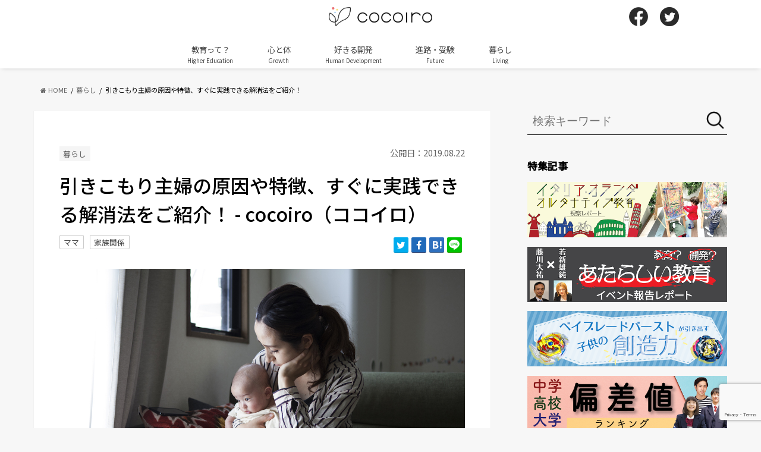

--- FILE ---
content_type: text/html; charset=UTF-8
request_url: https://cocoiro.me/article/54325
body_size: 21101
content:
<!doctype html>
<!--[if lt IE 7]><html dir="ltr" lang="ja" prefix="og: https://ogp.me/ns#" class="no-js lt-ie9 lt-ie8 lt-ie7"><![endif]-->
<!--[if (IE 7)&!(IEMobile)]><html dir="ltr" lang="ja" prefix="og: https://ogp.me/ns#" class="no-js lt-ie9 lt-ie8"><![endif]-->
<!--[if (IE 8)&!(IEMobile)]><html dir="ltr" lang="ja" prefix="og: https://ogp.me/ns#" class="no-js lt-ie9"><![endif]-->
<!--[if gt IE 8]><!--> <html dir="ltr" lang="ja" prefix="og: https://ogp.me/ns#" class="no-js"><!--<![endif]-->

<head>
<meta charset="utf-8">
<meta http-equiv="X-UA-Compatible" content="IE=edge">

<meta name="HandheldFriendly" content="True">
<meta name="MobileOptimized" content="320">
<meta name="viewport" content="width=device-width, initial-scale=1"/>

<!-- Google Tag Manager -->
<script>(function(w,d,s,l,i){w[l]=w[l]||[];w[l].push({'gtm.start':
new Date().getTime(),event:'gtm.js'});var f=d.getElementsByTagName(s)[0],
j=d.createElement(s),dl=l!='dataLayer'?'&l='+l:'';j.async=true;j.src=
'https://www.googletagmanager.com/gtm.js?id='+i+dl;f.parentNode.insertBefore(j,f);
})(window,document,'script','dataLayer','GTM-NFBJGWX');</script>
<!-- End Google Tag Manager -->

<link rel="apple-touch-icon" href="https://cocoiro.me/wp-content/themes/cocoiro/library/images/icon-144x144.png">
<link rel="icon" href="https://cocoiro.me/wp-content/themes/cocoiro/library/images/icon-32x32.png">

<link rel="pingback" href="https://cocoiro.me/xmlrpc.php">

<!--[if IE]>
<link rel="shortcut icon" href="https://cocoiro.me/wp-content/themes/cocoiro/library/images/favicon.ico">
<![endif]-->
<!--[if lt IE 9]>
<script src="//html5shiv.googlecode.com/svn/trunk/html5.js"></script>
<script src="//css3-mediaqueries-js.googlecode.com/svn/trunk/css3-mediaqueries.js"></script>
<![endif]-->

<script type="text/javascript">
window.onload = function() {
  var as = document.getElementsByTagName('a');
  for (var i = 0; i < as.length; i++) {
    if (as[i].href.match(/https?:\/\/(?!.*cocoiro.me).*/)) {
      as[i].setAttribute('target', '_blank');
      //as[i].onclick = function () { window.open(as[i].href); return false; };
    }
  }
}
</script>

<script async='async' src='https://www.googletagservices.com/tag/js/gpt.js'></script>
<script>
  var googletag = googletag || {};
  googletag.cmd = googletag.cmd || [];
</script>
<script type="text/javascript" language="javascript">
    var vc_pid = "885373941";
</script><script type="text/javascript" src="//aml.valuecommerce.com/vcdal.js" async></script>

  <script type="text/javascript">
    (function() {
        var pa = document.createElement('script'); pa.type = 'text/javascript'; pa.charset = "utf-8"; pa.async = true;
        pa.src = window.location.protocol + "//api.popin.cc/searchbox/cocoiro.js";
        var s = document.getElementsByTagName('script')[0]; s.parentNode.insertBefore(pa, s);
    })(); 
  </script>

<script async src="https://securepubads.g.doubleclick.net/tag/js/gpt.js"></script>

<script>
  window.googletag = window.googletag || {cmd: []};
  googletag.cmd.push(function() {
    googletag.defineSlot('/9176203,21852440645/1681310', [[300, 250], [336, 280]], 'div-gpt-ad-1577243880643-0').defineSizeMapping(googletag.sizeMapping().addSize([360, 0], [336, 280]).addSize([320, 0], [300, 250]).build()).addService(googletag.pubads());
    googletag.defineSlot('/9176203,21852440645/1681307', [[300, 250], [336, 280]], 'div-gpt-ad-1577243918069-0').defineSizeMapping(googletag.sizeMapping().addSize([360, 0], [336, 280]).addSize([320, 0], [300, 250]).build()).addService(googletag.pubads());
    googletag.defineSlot('/9176203,21852440645/1681308', [[300, 250], [336, 280]], 'div-gpt-ad-1577243953168-0').defineSizeMapping(googletag.sizeMapping().addSize([360, 0], [336, 280]).addSize([320, 0], [300, 250]).build()).addService(googletag.pubads());
    googletag.defineSlot('/9176203,21852440645/1681311', [[300, 250], [336, 280]], 'div-gpt-ad-1577244026678-0').defineSizeMapping(googletag.sizeMapping().addSize([360, 0], [336, 280]).addSize([320, 0], [300, 250]).build()).addService(googletag.pubads());
    googletag.defineSlot('/9176203,21852440645/1681306', [[320, 100], [320, 50]], 'div-gpt-ad-1577244062181-0').addService(googletag.pubads());
    googletag.defineSlot('/9176203,21852440645/1681313', [[300, 250], [336, 280]], 'div-gpt-ad-1577244665181-0').defineSizeMapping(googletag.sizeMapping().addSize([360, 0], [336, 280]).addSize([320, 0], [300, 250]).build()).addService(googletag.pubads());
    googletag.defineSlot('/9176203,21852440645/1681290', [[300, 250], [336, 280]], 'div-gpt-ad-1577244094393-0').addService(googletag.pubads());
    googletag.defineSlot('/9176203,21852440645/1681296', [[300, 250], [336, 280]], 'div-gpt-ad-1577244175739-0').addService(googletag.pubads());
    googletag.defineSlot('/9176203,21852440645/1681297', [[336, 280], [300, 250]], 'div-gpt-ad-1577244220706-0').addService(googletag.pubads());
    googletag.defineSlot('/9176203,21852440645/1681298', [[336, 280], [300, 250]], 'div-gpt-ad-1577244264037-0').addService(googletag.pubads());
    googletag.defineSlot('/9176203,21852440645/1681299', [[336, 280], [300, 250]], 'div-gpt-ad-1577244355057-0').addService(googletag.pubads());
    googletag.defineSlot('/9176203,21852440645/1681300', [[300, 250], [336, 280]], 'div-gpt-ad-1577244438811-0').addService(googletag.pubads());
    googletag.defineSlot('/9176203,21852440645/1681301', [[336, 280], [300, 250]], 'div-gpt-ad-1577244474390-0').addService(googletag.pubads());
    googletag.defineSlot('/9176203,21852440645/1681302', [[336, 280], [300, 250]], 'div-gpt-ad-1577244504543-0').addService(googletag.pubads());
    googletag.defineSlot('/9176203,21852440645/1681304', [[300, 250], [336, 280]], 'div-gpt-ad-1577244568199-0').addService(googletag.pubads());
    googletag.defineSlot('/9176203,21852440645/1681305', [[336, 280], [300, 250]], 'div-gpt-ad-1577244597998-0').addService(googletag.pubads());
    googletag.defineSlot('/9176203,21852440645/1684123', [[336, 280], [300, 250]], 'div-gpt-ad-1579510243891-0').defineSizeMapping(googletag.sizeMapping().addSize([360, 0], [336, 280]).addSize([320, 0], [300, 250]).build()).addService(googletag.pubads());
    googletag.defineSlot('/9176203,21852440645/1684137', [[336, 280], [300, 250]], 'div-gpt-ad-1579510273555-0').defineSizeMapping(googletag.sizeMapping().addSize([360, 0], [336, 280]).addSize([320, 0], [300, 250]).build()).addService(googletag.pubads());
    googletag.defineSlot('/9176203,21852440645/1688478', [[300, 250], [336, 280]], 'div-gpt-ad-1581498269040-0').addService(googletag.pubads());
    googletag.defineSlot('/9176203,21852440645/1694268', [[320, 100], [320, 50]], 'div-gpt-ad-1584502138431-0').addService(googletag.pubads());
    googletag.pubads().disableInitialLoad();
    googletag.pubads().enableSingleRequest();
    googletag.pubads().collapseEmptyDivs();
    googletag.enableServices();
  });
</script>

<!--UAM-->
<script type='text/javascript'>
  !function(a9,a,p,s,t,A,g){if(a[a9])return;function q(c,r){a[a9]._Q.push([c,r])}a[a9]={init:function(){q("i",arguments)},fetchBids:function(){q("f",arguments)},setDisplayBids:function(){},targetingKeys:function(){return[]},_Q:[]};A=p.createElement(s);A.async=!0;A.src=t;g=p.getElementsByTagName(s)[0];g.parentNode.insertBefore(A,g)}("apstag",window,document,"script","//c.amazon-adsystem.com/aax2/apstag.js");

  apstag.init({
    pubID: 'c06cc614-f284-4373-8e7b-e334e4dcb9d3',
    adServer: 'googletag',
    bidTimeout: 2e3,
    schain: {
      complete: 1,
      ver: '1.0',
      nodes: [{
        asi: 'i-mobile.co.jp',
        sid: '71487',
        hp: 1,
      }]
    }
  });

  apstag.fetchBids({
    slots: [
      {
        slotID: 'div-gpt-ad-1577243880643-0',
        slotName: '/9176203/1681310',
        sizes: [[300, 250], [336, 280]]
      },
      {
        slotID: 'div-gpt-ad-1577243918069-0',
        slotName: '/9176203/1681307',
        sizes: [[300, 250], [336, 280]]
      },
      {
        slotID: 'div-gpt-ad-1577243953168-0',
        slotName: '/9176203/1681308',
        sizes: [[300, 250], [336, 280]]
      },
      {
        slotID: 'div-gpt-ad-1577244026678-0',
        slotName: '/9176203/1681311',
        sizes: [[300, 250], [336, 280]]
      },
      {
        slotID: 'div-gpt-ad-1577244062181-0',
        slotName: '/9176203/1681306',
        sizes: [[320, 100], [320, 50]]
      },
      {
        slotID: 'div-gpt-ad-1577244665181-0',
        slotName: '/9176203/1681313',
        sizes: [[300, 250], [336, 280]]
      },
      {
        slotID: 'div-gpt-ad-1577244094393-0',
        slotName: '/9176203/1681290',
        sizes: [[300, 250], [336, 280]]
      },
      {
        slotID: 'div-gpt-ad-1577244175739-0',
        slotName: '/9176203/1681296',
        sizes: [[300, 250], [336, 280]]
      },
      {
        slotID: 'div-gpt-ad-1577244220706-0',
        slotName: '/9176203/1681297',
        sizes: [[300, 250], [336, 280]]
      },
      {
        slotID: 'div-gpt-ad-1577244264037-0',
        slotName: '/9176203/1681298',
        sizes: [[300, 250], [336, 280]]
      },
      {
        slotID: 'div-gpt-ad-1577244355057-0',
        slotName: '/9176203/1681299',
        sizes: [[300, 250], [336, 280]]
      },
      {
        slotID: 'div-gpt-ad-1577244438811-0',
        slotName: '/9176203/1681300',
        sizes: [[300, 250], [336, 280]]
      },
      {
        slotID: 'div-gpt-ad-1577244474390-0',
        slotName: '/9176203/1681301',
        sizes: [[300, 250], [336, 280]]
      },
      {
        slotID: 'div-gpt-ad-1577244504543-0',
        slotName: '/9176203/1681302',
        sizes: [[300, 250], [336, 280]]
      },
      {
        slotID: 'div-gpt-ad-1577244568199-0',
        slotName: '/9176203/1681304',
        sizes: [[300, 250], [336, 280]]
      },
      {
        slotID: 'div-gpt-ad-1577244597998-0',
        slotName: '/9176203/1681305',
        sizes: [[300, 250], [336, 280]]
      },
      {
        slotID: 'div-gpt-ad-1579510243891-0',
        slotName: '/9176203/1684123',
        sizes: [[300, 250], [336, 280]]
      },
      {
        slotID: 'div-gpt-ad-1579510273555-0',
        slotName: '/9176203/1684137',
        sizes: [[300, 250], [336, 280]]
      },
      {
        slotID: 'div-gpt-ad-1581498269040-0',
        slotName: '/9176203/1688478',
        sizes: [[300, 250], [336, 280]]

      },
      {
        slotID: 'div-gpt-ad-1584502138431-0',
        slotName: '/9176203/1694268',
        sizes: [[320, 100], [320, 50]]
      }]
  }, function(bids) {

    googletag.cmd.push(function() {
      apstag.setDisplayBids();
      googletag.pubads().refresh(); //広告をリフレッシュする記述
    });
  });
</script>

    <script>
  var unruly = window.unruly || {};
  unruly.native = unruly.native || {};
  unruly.native.siteId = 1156531;
  </script>
  <script src="//video.unrulymedia.com/native/native-loader.js"></script>
<script>
  googletag.cmd.push(function() {
    //PC共通サイドバー広告
    //アイモバイル
    //サイドバー上
    googletag.defineSlot('/9176203/1681290', [[300, 250], [336, 280]], 'div-gpt-ad-1577244094393-0').addService(googletag.pubads());
    //サイドバー下
    googletag.defineSlot('/9176203/1688478', [[300, 250], [336, 280]], 'div-gpt-ad-1581498269040-0').addService(googletag.pubads());
  //記事ページのみ表示の広告スクリプトを読み込む
      // PC記事ページ広告(アイモバイル)
    googletag.defineSlot('/9176203/1681296', [[300, 250], [336, 280]], 'div-gpt-ad-1577244175739-0').addService(googletag.pubads());
    googletag.defineSlot('/9176203/1681297', [[336, 280], [300, 250]], 'div-gpt-ad-1577244220706-0').addService(googletag.pubads());
    googletag.defineSlot('/9176203/1681298', [[336, 280], [300, 250]], 'div-gpt-ad-1577244264037-0').addService(googletag.pubads());
    googletag.defineSlot('/9176203/1681299', [[336, 280], [300, 250]], 'div-gpt-ad-1577244355057-0').addService(googletag.pubads());
    googletag.defineSlot('/9176203/1681300', [[300, 250], [336, 280]], 'div-gpt-ad-1577244438811-0').addService(googletag.pubads());
    googletag.defineSlot('/9176203/1681301', [[336, 280], [300, 250]], 'div-gpt-ad-1577244474390-0').addService(googletag.pubads());
    googletag.defineSlot('/9176203/1681302', [[336, 280], [300, 250]], 'div-gpt-ad-1577244504543-0').addService(googletag.pubads());
    googletag.defineSlot('/9176203/1681303', [[300, 250], [336, 280]], 'div-gpt-ad-1577244536063-0').addService(googletag.pubads());
    googletag.defineSlot('/9176203/1681304', [[300, 250], [336, 280]], 'div-gpt-ad-1577244568199-0').addService(googletag.pubads());
    googletag.defineSlot('/9176203/1681305', [[336, 280], [300, 250]], 'div-gpt-ad-1577244597998-0').addService(googletag.pubads());
  //記事一覧ページのみ表示の広告スクリプトを読み込む
      googletag.pubads().disableInitialLoad();
    googletag.pubads().enableSingleRequest();
    googletag.enableServices();
  });
</script>


	<style>img:is([sizes="auto" i], [sizes^="auto," i]) { contain-intrinsic-size: 3000px 1500px }</style>
	
		<!-- All in One SEO 4.9.3 - aioseo.com -->
		<title>引きこもり主婦の原因や特徴、すぐに実践できる解消法をご紹介！ - cocoiro（ココイロ）</title>
	<meta name="description" content="皆さんは「引きこもり主婦」という言葉を聞いたことはありますか？ 引きこもり主婦とは、その名前の示す通り、何かが" />
	<meta name="robots" content="max-image-preview:large" />
	<meta name="author" content="izmix"/>
	<link rel="canonical" href="https://cocoiro.me/article/54325" />
	<link rel="next" href="https://cocoiro.me/article/54325/2" />
	<meta name="generator" content="All in One SEO (AIOSEO) 4.9.3" />
		<meta property="og:locale" content="ja_JP" />
		<meta property="og:site_name" content="cocoiro（ココイロ） - あなたの学びをデザインする発見の連鎖" />
		<meta property="og:type" content="article" />
		<meta property="og:title" content="引きこもり主婦の原因や特徴、すぐに実践できる解消法をご紹介！ - cocoiro（ココイロ）" />
		<meta property="og:description" content="皆さんは「引きこもり主婦」という言葉を聞いたことはありますか？ 引きこもり主婦とは、その名前の示す通り、何かが" />
		<meta property="og:url" content="https://cocoiro.me/article/54325" />
		<meta property="article:published_time" content="2019-08-22T07:59:13+00:00" />
		<meta property="article:modified_time" content="2019-08-22T07:59:13+00:00" />
		<meta name="twitter:card" content="summary" />
		<meta name="twitter:title" content="引きこもり主婦の原因や特徴、すぐに実践できる解消法をご紹介！ - cocoiro（ココイロ）" />
		<meta name="twitter:description" content="皆さんは「引きこもり主婦」という言葉を聞いたことはありますか？ 引きこもり主婦とは、その名前の示す通り、何かが" />
		<script type="application/ld+json" class="aioseo-schema">
			{"@context":"https:\/\/schema.org","@graph":[{"@type":"BlogPosting","@id":"https:\/\/cocoiro.me\/article\/54325#blogposting","name":"\u5f15\u304d\u3053\u3082\u308a\u4e3b\u5a66\u306e\u539f\u56e0\u3084\u7279\u5fb4\u3001\u3059\u3050\u306b\u5b9f\u8df5\u3067\u304d\u308b\u89e3\u6d88\u6cd5\u3092\u3054\u7d39\u4ecb\uff01 - cocoiro\uff08\u30b3\u30b3\u30a4\u30ed\uff09","headline":"\u5f15\u304d\u3053\u3082\u308a\u4e3b\u5a66\u306e\u539f\u56e0\u3084\u7279\u5fb4\u3001\u3059\u3050\u306b\u5b9f\u8df5\u3067\u304d\u308b\u89e3\u6d88\u6cd5\u3092\u3054\u7d39\u4ecb\uff01","author":{"@id":"https:\/\/cocoiro.me\/article\/author\/83#author"},"publisher":{"@id":"https:\/\/cocoiro.me\/#organization"},"image":{"@type":"ImageObject","url":"https:\/\/cocoiro.me\/wp-content\/uploads\/2019\/06\/iStock-964740834.jpg","width":1200,"height":800,"caption":"A mother is tired from child rearing."},"datePublished":"2019-08-22T16:59:13+09:00","dateModified":"2019-08-22T16:59:13+09:00","inLanguage":"ja","mainEntityOfPage":{"@id":"https:\/\/cocoiro.me\/article\/54325#webpage"},"isPartOf":{"@id":"https:\/\/cocoiro.me\/article\/54325#webpage"},"articleSection":"\u66ae\u3089\u3057, \u30de\u30de, \u5bb6\u65cf\u95a2\u4fc2"},{"@type":"BreadcrumbList","@id":"https:\/\/cocoiro.me\/article\/54325#breadcrumblist","itemListElement":[{"@type":"ListItem","@id":"https:\/\/cocoiro.me#listItem","position":1,"name":"Home","item":"https:\/\/cocoiro.me","nextItem":{"@type":"ListItem","@id":"https:\/\/cocoiro.me\/living#listItem","name":"\u66ae\u3089\u3057"}},{"@type":"ListItem","@id":"https:\/\/cocoiro.me\/living#listItem","position":2,"name":"\u66ae\u3089\u3057","item":"https:\/\/cocoiro.me\/living","nextItem":{"@type":"ListItem","@id":"https:\/\/cocoiro.me\/article\/54325#listItem","name":"\u5f15\u304d\u3053\u3082\u308a\u4e3b\u5a66\u306e\u539f\u56e0\u3084\u7279\u5fb4\u3001\u3059\u3050\u306b\u5b9f\u8df5\u3067\u304d\u308b\u89e3\u6d88\u6cd5\u3092\u3054\u7d39\u4ecb\uff01"},"previousItem":{"@type":"ListItem","@id":"https:\/\/cocoiro.me#listItem","name":"Home"}},{"@type":"ListItem","@id":"https:\/\/cocoiro.me\/article\/54325#listItem","position":3,"name":"\u5f15\u304d\u3053\u3082\u308a\u4e3b\u5a66\u306e\u539f\u56e0\u3084\u7279\u5fb4\u3001\u3059\u3050\u306b\u5b9f\u8df5\u3067\u304d\u308b\u89e3\u6d88\u6cd5\u3092\u3054\u7d39\u4ecb\uff01","previousItem":{"@type":"ListItem","@id":"https:\/\/cocoiro.me\/living#listItem","name":"\u66ae\u3089\u3057"}}]},{"@type":"Organization","@id":"https:\/\/cocoiro.me\/#organization","name":"cocoiro\uff08\u30b3\u30b3\u30a4\u30ed\uff09","description":"\u3042\u306a\u305f\u306e\u5b66\u3073\u3092\u30c7\u30b6\u30a4\u30f3\u3059\u308b\u767a\u898b\u306e\u9023\u9396","url":"https:\/\/cocoiro.me\/"},{"@type":"Person","@id":"https:\/\/cocoiro.me\/article\/author\/83#author","url":"https:\/\/cocoiro.me\/article\/author\/83","name":"izmix","image":{"@type":"ImageObject","@id":"https:\/\/cocoiro.me\/article\/54325#authorImage","url":"https:\/\/cocoiro.me\/wp-content\/uploads\/2019\/04\/0cd864550951e7111ba9ae1c4ab7c82a-96x96.jpg","width":96,"height":96,"caption":"izmix"}},{"@type":"WebPage","@id":"https:\/\/cocoiro.me\/article\/54325#webpage","url":"https:\/\/cocoiro.me\/article\/54325","name":"\u5f15\u304d\u3053\u3082\u308a\u4e3b\u5a66\u306e\u539f\u56e0\u3084\u7279\u5fb4\u3001\u3059\u3050\u306b\u5b9f\u8df5\u3067\u304d\u308b\u89e3\u6d88\u6cd5\u3092\u3054\u7d39\u4ecb\uff01 - cocoiro\uff08\u30b3\u30b3\u30a4\u30ed\uff09","description":"\u7686\u3055\u3093\u306f\u300c\u5f15\u304d\u3053\u3082\u308a\u4e3b\u5a66\u300d\u3068\u3044\u3046\u8a00\u8449\u3092\u805e\u3044\u305f\u3053\u3068\u306f\u3042\u308a\u307e\u3059\u304b\uff1f \u5f15\u304d\u3053\u3082\u308a\u4e3b\u5a66\u3068\u306f\u3001\u305d\u306e\u540d\u524d\u306e\u793a\u3059\u901a\u308a\u3001\u4f55\u304b\u304c","inLanguage":"ja","isPartOf":{"@id":"https:\/\/cocoiro.me\/#website"},"breadcrumb":{"@id":"https:\/\/cocoiro.me\/article\/54325#breadcrumblist"},"author":{"@id":"https:\/\/cocoiro.me\/article\/author\/83#author"},"creator":{"@id":"https:\/\/cocoiro.me\/article\/author\/83#author"},"image":{"@type":"ImageObject","url":"https:\/\/cocoiro.me\/wp-content\/uploads\/2019\/06\/iStock-964740834.jpg","@id":"https:\/\/cocoiro.me\/article\/54325\/#mainImage","width":1200,"height":800,"caption":"A mother is tired from child rearing."},"primaryImageOfPage":{"@id":"https:\/\/cocoiro.me\/article\/54325#mainImage"},"datePublished":"2019-08-22T16:59:13+09:00","dateModified":"2019-08-22T16:59:13+09:00"},{"@type":"WebSite","@id":"https:\/\/cocoiro.me\/#website","url":"https:\/\/cocoiro.me\/","name":"cocoiro\uff08\u30b3\u30b3\u30a4\u30ed\uff09","description":"\u3042\u306a\u305f\u306e\u5b66\u3073\u3092\u30c7\u30b6\u30a4\u30f3\u3059\u308b\u767a\u898b\u306e\u9023\u9396","inLanguage":"ja","publisher":{"@id":"https:\/\/cocoiro.me\/#organization"}}]}
		</script>
		<!-- All in One SEO -->

<link rel='dns-prefetch' href='//widgetlogic.org' />
<link rel='dns-prefetch' href='//ajax.googleapis.com' />
<link rel='dns-prefetch' href='//fonts.googleapis.com' />
<link rel='dns-prefetch' href='//maxcdn.bootstrapcdn.com' />
<link rel="alternate" type="application/rss+xml" title="cocoiro（ココイロ） &raquo; フィード" href="https://cocoiro.me/feed" />
<link rel="alternate" type="application/rss+xml" title="cocoiro（ココイロ） &raquo; コメントフィード" href="https://cocoiro.me/comments/feed" />
<link rel="alternate" type="application/rss+xml" title="cocoiro（ココイロ） &raquo; 引きこもり主婦の原因や特徴、すぐに実践できる解消法をご紹介！ のコメントのフィード" href="https://cocoiro.me/article/54325/feed" />
<script type="text/javascript">
/* <![CDATA[ */
window._wpemojiSettings = {"baseUrl":"https:\/\/s.w.org\/images\/core\/emoji\/16.0.1\/72x72\/","ext":".png","svgUrl":"https:\/\/s.w.org\/images\/core\/emoji\/16.0.1\/svg\/","svgExt":".svg","source":{"concatemoji":"https:\/\/cocoiro.me\/wp-includes\/js\/wp-emoji-release.min.js"}};
/*! This file is auto-generated */
!function(s,n){var o,i,e;function c(e){try{var t={supportTests:e,timestamp:(new Date).valueOf()};sessionStorage.setItem(o,JSON.stringify(t))}catch(e){}}function p(e,t,n){e.clearRect(0,0,e.canvas.width,e.canvas.height),e.fillText(t,0,0);var t=new Uint32Array(e.getImageData(0,0,e.canvas.width,e.canvas.height).data),a=(e.clearRect(0,0,e.canvas.width,e.canvas.height),e.fillText(n,0,0),new Uint32Array(e.getImageData(0,0,e.canvas.width,e.canvas.height).data));return t.every(function(e,t){return e===a[t]})}function u(e,t){e.clearRect(0,0,e.canvas.width,e.canvas.height),e.fillText(t,0,0);for(var n=e.getImageData(16,16,1,1),a=0;a<n.data.length;a++)if(0!==n.data[a])return!1;return!0}function f(e,t,n,a){switch(t){case"flag":return n(e,"\ud83c\udff3\ufe0f\u200d\u26a7\ufe0f","\ud83c\udff3\ufe0f\u200b\u26a7\ufe0f")?!1:!n(e,"\ud83c\udde8\ud83c\uddf6","\ud83c\udde8\u200b\ud83c\uddf6")&&!n(e,"\ud83c\udff4\udb40\udc67\udb40\udc62\udb40\udc65\udb40\udc6e\udb40\udc67\udb40\udc7f","\ud83c\udff4\u200b\udb40\udc67\u200b\udb40\udc62\u200b\udb40\udc65\u200b\udb40\udc6e\u200b\udb40\udc67\u200b\udb40\udc7f");case"emoji":return!a(e,"\ud83e\udedf")}return!1}function g(e,t,n,a){var r="undefined"!=typeof WorkerGlobalScope&&self instanceof WorkerGlobalScope?new OffscreenCanvas(300,150):s.createElement("canvas"),o=r.getContext("2d",{willReadFrequently:!0}),i=(o.textBaseline="top",o.font="600 32px Arial",{});return e.forEach(function(e){i[e]=t(o,e,n,a)}),i}function t(e){var t=s.createElement("script");t.src=e,t.defer=!0,s.head.appendChild(t)}"undefined"!=typeof Promise&&(o="wpEmojiSettingsSupports",i=["flag","emoji"],n.supports={everything:!0,everythingExceptFlag:!0},e=new Promise(function(e){s.addEventListener("DOMContentLoaded",e,{once:!0})}),new Promise(function(t){var n=function(){try{var e=JSON.parse(sessionStorage.getItem(o));if("object"==typeof e&&"number"==typeof e.timestamp&&(new Date).valueOf()<e.timestamp+604800&&"object"==typeof e.supportTests)return e.supportTests}catch(e){}return null}();if(!n){if("undefined"!=typeof Worker&&"undefined"!=typeof OffscreenCanvas&&"undefined"!=typeof URL&&URL.createObjectURL&&"undefined"!=typeof Blob)try{var e="postMessage("+g.toString()+"("+[JSON.stringify(i),f.toString(),p.toString(),u.toString()].join(",")+"));",a=new Blob([e],{type:"text/javascript"}),r=new Worker(URL.createObjectURL(a),{name:"wpTestEmojiSupports"});return void(r.onmessage=function(e){c(n=e.data),r.terminate(),t(n)})}catch(e){}c(n=g(i,f,p,u))}t(n)}).then(function(e){for(var t in e)n.supports[t]=e[t],n.supports.everything=n.supports.everything&&n.supports[t],"flag"!==t&&(n.supports.everythingExceptFlag=n.supports.everythingExceptFlag&&n.supports[t]);n.supports.everythingExceptFlag=n.supports.everythingExceptFlag&&!n.supports.flag,n.DOMReady=!1,n.readyCallback=function(){n.DOMReady=!0}}).then(function(){return e}).then(function(){var e;n.supports.everything||(n.readyCallback(),(e=n.source||{}).concatemoji?t(e.concatemoji):e.wpemoji&&e.twemoji&&(t(e.twemoji),t(e.wpemoji)))}))}((window,document),window._wpemojiSettings);
/* ]]> */
</script>
<style id='wp-emoji-styles-inline-css' type='text/css'>

	img.wp-smiley, img.emoji {
		display: inline !important;
		border: none !important;
		box-shadow: none !important;
		height: 1em !important;
		width: 1em !important;
		margin: 0 0.07em !important;
		vertical-align: -0.1em !important;
		background: none !important;
		padding: 0 !important;
	}
</style>
<link rel='stylesheet' id='wp-block-library-css' href='https://cocoiro.me/wp-includes/css/dist/block-library/style.min.css' type='text/css' media='all' />
<style id='classic-theme-styles-inline-css' type='text/css'>
/*! This file is auto-generated */
.wp-block-button__link{color:#fff;background-color:#32373c;border-radius:9999px;box-shadow:none;text-decoration:none;padding:calc(.667em + 2px) calc(1.333em + 2px);font-size:1.125em}.wp-block-file__button{background:#32373c;color:#fff;text-decoration:none}
</style>
<style id='rinkerg-gutenberg-rinker-style-inline-css' type='text/css'>
.wp-block-create-block-block{background-color:#21759b;color:#fff;padding:2px}

</style>
<link rel='stylesheet' id='aioseo/css/src/vue/standalone/blocks/table-of-contents/global.scss-css' href='https://cocoiro.me/wp-content/plugins/all-in-one-seo-pack/dist/Lite/assets/css/table-of-contents/global.e90f6d47.css' type='text/css' media='all' />
<link rel='stylesheet' id='block-widget-css' href='https://cocoiro.me/wp-content/plugins/widget-logic/block_widget/css/widget.css' type='text/css' media='all' />
<style id='global-styles-inline-css' type='text/css'>
:root{--wp--preset--aspect-ratio--square: 1;--wp--preset--aspect-ratio--4-3: 4/3;--wp--preset--aspect-ratio--3-4: 3/4;--wp--preset--aspect-ratio--3-2: 3/2;--wp--preset--aspect-ratio--2-3: 2/3;--wp--preset--aspect-ratio--16-9: 16/9;--wp--preset--aspect-ratio--9-16: 9/16;--wp--preset--color--black: #000000;--wp--preset--color--cyan-bluish-gray: #abb8c3;--wp--preset--color--white: #ffffff;--wp--preset--color--pale-pink: #f78da7;--wp--preset--color--vivid-red: #cf2e2e;--wp--preset--color--luminous-vivid-orange: #ff6900;--wp--preset--color--luminous-vivid-amber: #fcb900;--wp--preset--color--light-green-cyan: #7bdcb5;--wp--preset--color--vivid-green-cyan: #00d084;--wp--preset--color--pale-cyan-blue: #8ed1fc;--wp--preset--color--vivid-cyan-blue: #0693e3;--wp--preset--color--vivid-purple: #9b51e0;--wp--preset--gradient--vivid-cyan-blue-to-vivid-purple: linear-gradient(135deg,rgba(6,147,227,1) 0%,rgb(155,81,224) 100%);--wp--preset--gradient--light-green-cyan-to-vivid-green-cyan: linear-gradient(135deg,rgb(122,220,180) 0%,rgb(0,208,130) 100%);--wp--preset--gradient--luminous-vivid-amber-to-luminous-vivid-orange: linear-gradient(135deg,rgba(252,185,0,1) 0%,rgba(255,105,0,1) 100%);--wp--preset--gradient--luminous-vivid-orange-to-vivid-red: linear-gradient(135deg,rgba(255,105,0,1) 0%,rgb(207,46,46) 100%);--wp--preset--gradient--very-light-gray-to-cyan-bluish-gray: linear-gradient(135deg,rgb(238,238,238) 0%,rgb(169,184,195) 100%);--wp--preset--gradient--cool-to-warm-spectrum: linear-gradient(135deg,rgb(74,234,220) 0%,rgb(151,120,209) 20%,rgb(207,42,186) 40%,rgb(238,44,130) 60%,rgb(251,105,98) 80%,rgb(254,248,76) 100%);--wp--preset--gradient--blush-light-purple: linear-gradient(135deg,rgb(255,206,236) 0%,rgb(152,150,240) 100%);--wp--preset--gradient--blush-bordeaux: linear-gradient(135deg,rgb(254,205,165) 0%,rgb(254,45,45) 50%,rgb(107,0,62) 100%);--wp--preset--gradient--luminous-dusk: linear-gradient(135deg,rgb(255,203,112) 0%,rgb(199,81,192) 50%,rgb(65,88,208) 100%);--wp--preset--gradient--pale-ocean: linear-gradient(135deg,rgb(255,245,203) 0%,rgb(182,227,212) 50%,rgb(51,167,181) 100%);--wp--preset--gradient--electric-grass: linear-gradient(135deg,rgb(202,248,128) 0%,rgb(113,206,126) 100%);--wp--preset--gradient--midnight: linear-gradient(135deg,rgb(2,3,129) 0%,rgb(40,116,252) 100%);--wp--preset--font-size--small: 13px;--wp--preset--font-size--medium: 20px;--wp--preset--font-size--large: 36px;--wp--preset--font-size--x-large: 42px;--wp--preset--spacing--20: 0.44rem;--wp--preset--spacing--30: 0.67rem;--wp--preset--spacing--40: 1rem;--wp--preset--spacing--50: 1.5rem;--wp--preset--spacing--60: 2.25rem;--wp--preset--spacing--70: 3.38rem;--wp--preset--spacing--80: 5.06rem;--wp--preset--shadow--natural: 6px 6px 9px rgba(0, 0, 0, 0.2);--wp--preset--shadow--deep: 12px 12px 50px rgba(0, 0, 0, 0.4);--wp--preset--shadow--sharp: 6px 6px 0px rgba(0, 0, 0, 0.2);--wp--preset--shadow--outlined: 6px 6px 0px -3px rgba(255, 255, 255, 1), 6px 6px rgba(0, 0, 0, 1);--wp--preset--shadow--crisp: 6px 6px 0px rgba(0, 0, 0, 1);}:where(.is-layout-flex){gap: 0.5em;}:where(.is-layout-grid){gap: 0.5em;}body .is-layout-flex{display: flex;}.is-layout-flex{flex-wrap: wrap;align-items: center;}.is-layout-flex > :is(*, div){margin: 0;}body .is-layout-grid{display: grid;}.is-layout-grid > :is(*, div){margin: 0;}:where(.wp-block-columns.is-layout-flex){gap: 2em;}:where(.wp-block-columns.is-layout-grid){gap: 2em;}:where(.wp-block-post-template.is-layout-flex){gap: 1.25em;}:where(.wp-block-post-template.is-layout-grid){gap: 1.25em;}.has-black-color{color: var(--wp--preset--color--black) !important;}.has-cyan-bluish-gray-color{color: var(--wp--preset--color--cyan-bluish-gray) !important;}.has-white-color{color: var(--wp--preset--color--white) !important;}.has-pale-pink-color{color: var(--wp--preset--color--pale-pink) !important;}.has-vivid-red-color{color: var(--wp--preset--color--vivid-red) !important;}.has-luminous-vivid-orange-color{color: var(--wp--preset--color--luminous-vivid-orange) !important;}.has-luminous-vivid-amber-color{color: var(--wp--preset--color--luminous-vivid-amber) !important;}.has-light-green-cyan-color{color: var(--wp--preset--color--light-green-cyan) !important;}.has-vivid-green-cyan-color{color: var(--wp--preset--color--vivid-green-cyan) !important;}.has-pale-cyan-blue-color{color: var(--wp--preset--color--pale-cyan-blue) !important;}.has-vivid-cyan-blue-color{color: var(--wp--preset--color--vivid-cyan-blue) !important;}.has-vivid-purple-color{color: var(--wp--preset--color--vivid-purple) !important;}.has-black-background-color{background-color: var(--wp--preset--color--black) !important;}.has-cyan-bluish-gray-background-color{background-color: var(--wp--preset--color--cyan-bluish-gray) !important;}.has-white-background-color{background-color: var(--wp--preset--color--white) !important;}.has-pale-pink-background-color{background-color: var(--wp--preset--color--pale-pink) !important;}.has-vivid-red-background-color{background-color: var(--wp--preset--color--vivid-red) !important;}.has-luminous-vivid-orange-background-color{background-color: var(--wp--preset--color--luminous-vivid-orange) !important;}.has-luminous-vivid-amber-background-color{background-color: var(--wp--preset--color--luminous-vivid-amber) !important;}.has-light-green-cyan-background-color{background-color: var(--wp--preset--color--light-green-cyan) !important;}.has-vivid-green-cyan-background-color{background-color: var(--wp--preset--color--vivid-green-cyan) !important;}.has-pale-cyan-blue-background-color{background-color: var(--wp--preset--color--pale-cyan-blue) !important;}.has-vivid-cyan-blue-background-color{background-color: var(--wp--preset--color--vivid-cyan-blue) !important;}.has-vivid-purple-background-color{background-color: var(--wp--preset--color--vivid-purple) !important;}.has-black-border-color{border-color: var(--wp--preset--color--black) !important;}.has-cyan-bluish-gray-border-color{border-color: var(--wp--preset--color--cyan-bluish-gray) !important;}.has-white-border-color{border-color: var(--wp--preset--color--white) !important;}.has-pale-pink-border-color{border-color: var(--wp--preset--color--pale-pink) !important;}.has-vivid-red-border-color{border-color: var(--wp--preset--color--vivid-red) !important;}.has-luminous-vivid-orange-border-color{border-color: var(--wp--preset--color--luminous-vivid-orange) !important;}.has-luminous-vivid-amber-border-color{border-color: var(--wp--preset--color--luminous-vivid-amber) !important;}.has-light-green-cyan-border-color{border-color: var(--wp--preset--color--light-green-cyan) !important;}.has-vivid-green-cyan-border-color{border-color: var(--wp--preset--color--vivid-green-cyan) !important;}.has-pale-cyan-blue-border-color{border-color: var(--wp--preset--color--pale-cyan-blue) !important;}.has-vivid-cyan-blue-border-color{border-color: var(--wp--preset--color--vivid-cyan-blue) !important;}.has-vivid-purple-border-color{border-color: var(--wp--preset--color--vivid-purple) !important;}.has-vivid-cyan-blue-to-vivid-purple-gradient-background{background: var(--wp--preset--gradient--vivid-cyan-blue-to-vivid-purple) !important;}.has-light-green-cyan-to-vivid-green-cyan-gradient-background{background: var(--wp--preset--gradient--light-green-cyan-to-vivid-green-cyan) !important;}.has-luminous-vivid-amber-to-luminous-vivid-orange-gradient-background{background: var(--wp--preset--gradient--luminous-vivid-amber-to-luminous-vivid-orange) !important;}.has-luminous-vivid-orange-to-vivid-red-gradient-background{background: var(--wp--preset--gradient--luminous-vivid-orange-to-vivid-red) !important;}.has-very-light-gray-to-cyan-bluish-gray-gradient-background{background: var(--wp--preset--gradient--very-light-gray-to-cyan-bluish-gray) !important;}.has-cool-to-warm-spectrum-gradient-background{background: var(--wp--preset--gradient--cool-to-warm-spectrum) !important;}.has-blush-light-purple-gradient-background{background: var(--wp--preset--gradient--blush-light-purple) !important;}.has-blush-bordeaux-gradient-background{background: var(--wp--preset--gradient--blush-bordeaux) !important;}.has-luminous-dusk-gradient-background{background: var(--wp--preset--gradient--luminous-dusk) !important;}.has-pale-ocean-gradient-background{background: var(--wp--preset--gradient--pale-ocean) !important;}.has-electric-grass-gradient-background{background: var(--wp--preset--gradient--electric-grass) !important;}.has-midnight-gradient-background{background: var(--wp--preset--gradient--midnight) !important;}.has-small-font-size{font-size: var(--wp--preset--font-size--small) !important;}.has-medium-font-size{font-size: var(--wp--preset--font-size--medium) !important;}.has-large-font-size{font-size: var(--wp--preset--font-size--large) !important;}.has-x-large-font-size{font-size: var(--wp--preset--font-size--x-large) !important;}
:where(.wp-block-post-template.is-layout-flex){gap: 1.25em;}:where(.wp-block-post-template.is-layout-grid){gap: 1.25em;}
:where(.wp-block-columns.is-layout-flex){gap: 2em;}:where(.wp-block-columns.is-layout-grid){gap: 2em;}
:root :where(.wp-block-pullquote){font-size: 1.5em;line-height: 1.6;}
</style>
<link rel='stylesheet' id='contact-form-7-css' href='https://cocoiro.me/wp-content/plugins/contact-form-7/includes/css/styles.css' type='text/css' media='all' />
<link rel='stylesheet' id='toc-screen-css' href='https://cocoiro.me/wp-content/plugins/table-of-contents-plus-pager/screen.min.css' type='text/css' media='all' />
<link rel='stylesheet' id='yyi_rinker_stylesheet-css' href='https://cocoiro.me/wp-content/plugins/yyi-rinker/css/style.css?v=1.12.0' type='text/css' media='all' />
<link rel='stylesheet' id='base-css' href='https://cocoiro.me/wp-content/themes/cocoiro/library/css/base.css?202002191157' type='text/css' media='all' />
<link rel='stylesheet' id='mobile-css' href='https://cocoiro.me/wp-content/themes/cocoiro/library/css/mobile.css?202001081341' type='text/css' media='all' />
<link rel='stylesheet' id='shortcode-css' href='https://cocoiro.me/wp-content/themes/cocoiro/library/css/shortcode.css' type='text/css' media='all' />
<link rel='stylesheet' id='gf_NotoSans-css' href='//fonts.googleapis.com/css?family=Noto+Sans+JP%3A400%2C500&#038;subset=japanese' type='text/css' media='all' />
<link rel='stylesheet' id='fontawesome-css' href='//maxcdn.bootstrapcdn.com/font-awesome/4.6.0/css/font-awesome.min.css' type='text/css' media='all' />
<link rel='stylesheet' id='remodal-css' href='https://cocoiro.me/wp-content/themes/cocoiro/library/css/remodal.css' type='text/css' media='all' />
<link rel='stylesheet' id='animate-css' href='https://cocoiro.me/wp-content/themes/cocoiro/library/css/animate.min.css' type='text/css' media='all' />
<link rel='stylesheet' id='taxopress-frontend-css-css' href='https://cocoiro.me/wp-content/plugins/simple-tags/assets/frontend/css/frontend.css' type='text/css' media='all' />
<link rel='stylesheet' id='tablepress-default-css' href='https://cocoiro.me/wp-content/plugins/tablepress/css/build/default.css' type='text/css' media='all' />
<link rel='stylesheet' id='tablepress-responsive-tables-css' href='https://cocoiro.me/wp-content/plugins/tablepress-responsive-tables/css/tablepress-responsive.min.css' type='text/css' media='all' />
<link rel='stylesheet' id='jquery-lazyloadxt-spinner-css-css' href='//cocoiro.me/wp-content/plugins/a3-lazy-load/assets/css/jquery.lazyloadxt.spinner.css' type='text/css' media='all' />
<link rel='stylesheet' id='a3a3_lazy_load-css' href='//cocoiro.me/wp-content/uploads/sass/a3_lazy_load.min.css' type='text/css' media='all' />
<script type="text/javascript" src="//ajax.googleapis.com/ajax/libs/jquery/1.12.4/jquery.min.js" id="jquery-js"></script>
<script type="text/javascript" src="https://cocoiro.me/wp-content/plugins/yyi-rinker/js/event-tracking.js?v=1.12.0" id="yyi_rinker_event_tracking_script-js"></script>
<script type="text/javascript" src="https://cocoiro.me/wp-content/plugins/simple-tags/assets/frontend/js/frontend.js" id="taxopress-frontend-js-js"></script>
<link rel="https://api.w.org/" href="https://cocoiro.me/wp-json/" /><link rel="alternate" title="JSON" type="application/json" href="https://cocoiro.me/wp-json/wp/v2/posts/54325" /><link rel="EditURI" type="application/rsd+xml" title="RSD" href="https://cocoiro.me/xmlrpc.php?rsd" />

<link rel='shortlink' href='https://cocoiro.me/?p=54325' />
<link rel="alternate" title="oEmbed (JSON)" type="application/json+oembed" href="https://cocoiro.me/wp-json/oembed/1.0/embed?url=https%3A%2F%2Fcocoiro.me%2Farticle%2F54325" />
<link rel="alternate" title="oEmbed (XML)" type="text/xml+oembed" href="https://cocoiro.me/wp-json/oembed/1.0/embed?url=https%3A%2F%2Fcocoiro.me%2Farticle%2F54325&#038;format=xml" />
<script type="text/javascript" language="javascript">
    var vc_pid = "885373941";
</script><script type="text/javascript" src="//aml.valuecommerce.com/vcdal.js" async></script><style>
.yyi-rinker-images {
    display: flex;
    justify-content: center;
    align-items: center;
    position: relative;

}
div.yyi-rinker-image img.yyi-rinker-main-img.hidden {
    display: none;
}

.yyi-rinker-images-arrow {
    cursor: pointer;
    position: absolute;
    top: 50%;
    display: block;
    margin-top: -11px;
    opacity: 0.6;
    width: 22px;
}

.yyi-rinker-images-arrow-left{
    left: -10px;
}
.yyi-rinker-images-arrow-right{
    right: -10px;
}

.yyi-rinker-images-arrow-left.hidden {
    display: none;
}

.yyi-rinker-images-arrow-right.hidden {
    display: none;
}
div.yyi-rinker-contents.yyi-rinker-design-tate  div.yyi-rinker-box{
    flex-direction: column;
}

div.yyi-rinker-contents.yyi-rinker-design-slim div.yyi-rinker-box .yyi-rinker-links {
    flex-direction: column;
}

div.yyi-rinker-contents.yyi-rinker-design-slim div.yyi-rinker-info {
    width: 100%;
}

div.yyi-rinker-contents.yyi-rinker-design-slim .yyi-rinker-title {
    text-align: center;
}

div.yyi-rinker-contents.yyi-rinker-design-slim .yyi-rinker-links {
    text-align: center;
}
div.yyi-rinker-contents.yyi-rinker-design-slim .yyi-rinker-image {
    margin: auto;
}

div.yyi-rinker-contents.yyi-rinker-design-slim div.yyi-rinker-info ul.yyi-rinker-links li {
	align-self: stretch;
}
div.yyi-rinker-contents.yyi-rinker-design-slim div.yyi-rinker-box div.yyi-rinker-info {
	padding: 0;
}
div.yyi-rinker-contents.yyi-rinker-design-slim div.yyi-rinker-box {
	flex-direction: column;
	padding: 14px 5px 0;
}

.yyi-rinker-design-slim div.yyi-rinker-box div.yyi-rinker-info {
	text-align: center;
}

.yyi-rinker-design-slim div.price-box span.price {
	display: block;
}

div.yyi-rinker-contents.yyi-rinker-design-slim div.yyi-rinker-info div.yyi-rinker-title a{
	font-size:16px;
}

div.yyi-rinker-contents.yyi-rinker-design-slim ul.yyi-rinker-links li.amazonkindlelink:before,  div.yyi-rinker-contents.yyi-rinker-design-slim ul.yyi-rinker-links li.amazonlink:before,  div.yyi-rinker-contents.yyi-rinker-design-slim ul.yyi-rinker-links li.rakutenlink:before, div.yyi-rinker-contents.yyi-rinker-design-slim ul.yyi-rinker-links li.yahoolink:before, div.yyi-rinker-contents.yyi-rinker-design-slim ul.yyi-rinker-links li.mercarilink:before {
	font-size:12px;
}

div.yyi-rinker-contents.yyi-rinker-design-slim ul.yyi-rinker-links li a {
	font-size: 13px;
}
.entry-content ul.yyi-rinker-links li {
	padding: 0;
}

div.yyi-rinker-contents .yyi-rinker-attention.attention_desing_right_ribbon {
    width: 89px;
    height: 91px;
    position: absolute;
    top: -1px;
    right: -1px;
    left: auto;
    overflow: hidden;
}

div.yyi-rinker-contents .yyi-rinker-attention.attention_desing_right_ribbon span {
    display: inline-block;
    width: 146px;
    position: absolute;
    padding: 4px 0;
    left: -13px;
    top: 12px;
    text-align: center;
    font-size: 12px;
    line-height: 24px;
    -webkit-transform: rotate(45deg);
    transform: rotate(45deg);
    box-shadow: 0 1px 3px rgba(0, 0, 0, 0.2);
}

div.yyi-rinker-contents .yyi-rinker-attention.attention_desing_right_ribbon {
    background: none;
}
.yyi-rinker-attention.attention_desing_right_ribbon .yyi-rinker-attention-after,
.yyi-rinker-attention.attention_desing_right_ribbon .yyi-rinker-attention-before{
display:none;
}
div.yyi-rinker-use-right_ribbon div.yyi-rinker-title {
    margin-right: 2rem;
}

				</style><link rel="icon" href="https://cocoiro.me/wp-content/uploads/2020/03/icon-144x144-1.png" sizes="32x32" />
<link rel="icon" href="https://cocoiro.me/wp-content/uploads/2020/03/icon-144x144-1.png" sizes="192x192" />
<link rel="apple-touch-icon" href="https://cocoiro.me/wp-content/uploads/2020/03/icon-144x144-1.png" />
<meta name="msapplication-TileImage" content="https://cocoiro.me/wp-content/uploads/2020/03/icon-144x144-1.png" />
		<style type="text/css" id="wp-custom-css">
			.menu-item-10526 a:before{background-image: url("/wp-content/themes/cocoiro/library/images/category_child-care.png");}
.menu-item-10527 a:before{background-image: url("/wp-content/themes/cocoiro/library/images/category_formal-education.png");}
.menu-item-10525 a:before{background-image: url("/wp-content/themes/cocoiro/library/images/category_education-knowledge.png");}
.menu-item-10529 a:before{background-image: url("/wp-content/themes/cocoiro/library/images/category_mental-physical.png");}
.menu-item-10524 a:before{background-image: url("/wp-content/themes/cocoiro/library/images/category_lesson.png");}
.menu-item-10530 a:before{background-image: url("/wp-content/themes/cocoiro/library/images/category_informal-education.png");}
.menu-item-10528 a:before{background-image: url("/wp-content/themes/cocoiro/library/images/category_for-the-future.png");}
.appreach {
  text-align: left;
  padding: 10px;
  border: 1px solid #7C7C7C;
  overflow: hidden;
}
.appreach:after {
  content: "";
  display: block;
  clear: both;
}
.appreach p {
  margin: 0;
}
.appreach a:after {
  display: none;
}
.appreach__icon {
  float: left;
  border-radius: 10%;
  overflow: hidden;
  margin: 0 3% 0 0 !important;
  width: 25% !important;
  height: auto !important;
  max-width: 120px !important;
}
.appreach__detail {
  display: inline-block;
  font-size: 20px;
  line-height: 1.5;
  width: 72%;
  max-width: 72%;
}
.appreach__detail:after {
  content: "";
  display: block;
  clear: both;
}
.appreach__name {
  font-size: 16px;
  line-height: 1.5em !important;
  max-height: 3em;
  overflow: hidden;
}
.appreach__info {
  font-size: 12px !important;
}
.appreach__developper, .appreach__price {
  margin-right: 0.5em;
}
.appreach__posted a {
  margin-left: 0.5em;
}
.appreach__links {
  float: left;
  height: 40px;
  margin-top: 8px;
  white-space: nowrap;
}
.appreach__aslink img {
  margin-right: 10px;
  height: 40px;
  width: 135px;
}
.appreach__gplink img {
  height: 40px;
  width: 134.5px;
}
.fusenLong {
		border-left: 0 !important;
background:url(https://cocoiro.me/wp-content/uploads/2019/01/fusenL.png)
	  no-repeat; 
		line-height:30px;
		padding:0 0 0 20px;
		margin:10px 0 0px;
}
.fusenLongB {
		border-left: 0 !important;
background:url(https://cocoiro.me/wp-content/uploads/2019/01/fusenLB.png)
		no-repeat;
		line-height:30px;
		padding:0 0 0 20px;
		margin:10px 0 0px;
}
.fusenMidashi {
    padding: 0.5em 1em;
    margin: 1em 0;
    background: #f4f4f4;
    border-left: solid 6px #5bb7ae;
    box-shadow: 0px 2px 3px rgba(0, 0, 0, 0.33);
}
.fusenMidashi {
    margin: 0; 
    padding: 0;
}
.sidebanner{
		width: 100%;
	}
.hereList{
		position: relative;
		top: -17px;
	}
.ichiran{
		text-align: center;
		padding-top: 2px;
	}
.tokushu{
	text-align: left;
	padding: 15px 0;
}
.tokushuu{
	width: 50%;
	float: left;
	padding: 10px 8px;
}
.setsumei{
	font-size: 12px;
  display: -webkit-box;
  -webkit-line-clamp: 3;
  -webkit-box-orient: vertical;
  overflow: hidden;
	position: relative;
	top: -10px;
}
.tokushuu img{
	margin: 0;
}

/* ボタンコンテナ */
.aff_div{
	text-align:center;
}
/* アクションがないとき */
.aff_btn{
  display:inline-block;
	background: #f39a17 ;
  color: #fff!important;
  border-radius: 10px;
	padding:20px 0px;
	width:80%;
	font-weight:bold;
	margin:20px auto;
}

/* ボタンがホバーされたとき 
.contact_button:hover{
  background: #82ae46;
  border: solid 4px #82ae46;
}
/* ボタンが押下されたとき 
.contact_button:active{
  background: #69821b;
}*/		</style>
		</head>

<body class="wp-singular post-template-default single single-post postid-54325 single-format-standard wp-theme-cocoiro">

<!-- Google Tag Manager (noscript) -->
<noscript><iframe src="https://www.googletagmanager.com/ns.html?id=GTM-NFBJGWX"
height="0" width="0" style="display:none;visibility:hidden"></iframe></noscript>
<!-- End Google Tag Manager (noscript) -->


<div id="container" class="h_default  ">

<header class="header-box" role="banner">
<div id="inner-header">
<div id="logo">

  <p class="site-title img"><a href="https://cocoiro.me" rel="nofollow"><img src="https://cocoiro.me/wp-content/themes/cocoiro/library/images/logo.png" alt="cocoiro（ココイロ）"></a></p>

  <span class="header_sns_icon">
    <a href="https://twitter.com/cocoiro_me" target="_blank">
      <img src="https://cocoiro.me/wp-content/themes/cocoiro/library/images/twitter_logo_grey_250.png">
    </a>
    <a href="https://www.facebook.com/cocoiro.sekaisha/" target="_blank">
      <img src="https://cocoiro.me/wp-content/themes/cocoiro/library/images/facebook_logo_grey_250.png">
    </a>
  </span>
</div>

	<nav id="header-nav">
	  <div class="menu-global-navi-container"><ul id="menu-global-navi" class="menu"><li id="menu-item-106763" class="menu-item menu-item-type-taxonomy menu-item-object-category menu-item-106763"><a href="https://cocoiro.me/higher-education">教育って？<span class="gf">Higher Education</span></a></li>
<li id="menu-item-106765" class="menu-item menu-item-type-taxonomy menu-item-object-category menu-item-106765"><a href="https://cocoiro.me/growth">心と体<span class="gf">Growth</span></a></li>
<li id="menu-item-106761" class="menu-item menu-item-type-taxonomy menu-item-object-category menu-item-106761"><a href="https://cocoiro.me/human-development">好きる開発<span class="gf">Human Development</span></a></li>
<li id="menu-item-106762" class="menu-item menu-item-type-taxonomy menu-item-object-category menu-item-106762"><a href="https://cocoiro.me/future">進路・受験<span class="gf">Future</span></a></li>
<li id="menu-item-106760" class="menu-item menu-item-type-taxonomy menu-item-object-category current-post-ancestor current-menu-parent current-post-parent menu-item-106760"><a href="https://cocoiro.me/living">暮らし<span class="gf">Living</span></a></li>
</ul></div>	</nav>


</div>
</header>

<div id="breadcrumb" class="breadcrumb inner wrap cf"><ul><li itemscope itemtype="//data-vocabulary.org/Breadcrumb"><a href="https://cocoiro.me/" itemprop="url"><i class="fa fa-home"></i><span itemprop="title"> HOME</span></a></li><li itemscope itemtype="//data-vocabulary.org/Breadcrumb"><a href="https://cocoiro.me/living" itemprop="url"><span itemprop="title">暮らし</span></a></li><li>引きこもり主婦の原因や特徴、すぐに実践できる解消法をご紹介！</li></ul></div>
			
		


<div id="content">
<div id="inner-content" class="wrap cf">

<main id="main" class="m-all t-all d-5of7 cf" role="main">
<article id="post-54325" class="white-box article-box post-54325 post type-post status-publish format-standard has-post-thumbnail hentry category-living tag-683 tag-678 cf" role="article">

<header class="article-header entry-header">

<p class="entry-meta cf">
												<span class="cat-name entry-category cat-id-6">暮らし</span>
			
					
			<time class="entry-date" datetime="2019-08-22">公開日：2019.08.22</time>
	</p>

		<h1 class="entry-title single-title cf" itemprop="headline" rel="bookmark">引きこもり主婦の原因や特徴、すぐに実践できる解消法をご紹介！ - cocoiro（ココイロ）</h1>

	<div class="entry-meta-2 cf">
							<p class="entry-tags"><a href="https://cocoiro.me/article/tag/%e3%83%9e%e3%83%9e" rel="tag">ママ</a><a href="https://cocoiro.me/article/tag/%e5%ae%b6%e6%97%8f%e9%96%a2%e4%bf%82" rel="tag">家族関係</a></p>		
				<div class="article-header-share">
			<div class="sns">
<ul>

<li class="twitter">
  <a target="blank" href="//twitter.com/intent/tweet?url=https%3A%2F%2Fcocoiro.me%2Farticle%2F54325&text=%E5%BC%95%E3%81%8D%E3%81%93%E3%82%82%E3%82%8A%E4%B8%BB%E5%A9%A6%E3%81%AE%E5%8E%9F%E5%9B%A0%E3%82%84%E7%89%B9%E5%BE%B4%E3%80%81%E3%81%99%E3%81%90%E3%81%AB%E5%AE%9F%E8%B7%B5%E3%81%A7%E3%81%8D%E3%82%8B%E8%A7%A3%E6%B6%88%E6%B3%95%E3%82%92%E3%81%94%E7%B4%B9%E4%BB%8B%EF%BC%81" onclick="window.open(this.href, 'tweetwindow', 'width=550, height=450,personalbar=0,toolbar=0,scrollbars=1,resizable=1'); return false;">
    <i class="fa fa-twitter"></i>
  </a>
</li>

<li class="facebook">
  <a href="//www.facebook.com/sharer.php?src=bm&u=https%3A%2F%2Fcocoiro.me%2Farticle%2F54325&t=%E5%BC%95%E3%81%8D%E3%81%93%E3%82%82%E3%82%8A%E4%B8%BB%E5%A9%A6%E3%81%AE%E5%8E%9F%E5%9B%A0%E3%82%84%E7%89%B9%E5%BE%B4%E3%80%81%E3%81%99%E3%81%90%E3%81%AB%E5%AE%9F%E8%B7%B5%E3%81%A7%E3%81%8D%E3%82%8B%E8%A7%A3%E6%B6%88%E6%B3%95%E3%82%92%E3%81%94%E7%B4%B9%E4%BB%8B%EF%BC%81" onclick="window.open(this.href, 'facebookwindow', 'menubar=no,toolbar=no,resizable=yes,scrollbars=yes,height=300,width=600');return false;">
    <i class="fa fa-facebook"></i>
  </a>
</li>

<li class="hatebu">
  <a href="//b.hatena.ne.jp/add?mode=confirm&url=https://cocoiro.me/article/54325&title=%E5%BC%95%E3%81%8D%E3%81%93%E3%82%82%E3%82%8A%E4%B8%BB%E5%A9%A6%E3%81%AE%E5%8E%9F%E5%9B%A0%E3%82%84%E7%89%B9%E5%BE%B4%E3%80%81%E3%81%99%E3%81%90%E3%81%AB%E5%AE%9F%E8%B7%B5%E3%81%A7%E3%81%8D%E3%82%8B%E8%A7%A3%E6%B6%88%E6%B3%95%E3%82%92%E3%81%94%E7%B4%B9%E4%BB%8B%EF%BC%81" onclick="window.open(this.href, 'HBwindow', 'width=600, height=400, menubar=no, toolbar=no, scrollbars=yes'); return false;" >
  </a>
</li>


<li class="line">
  <a href="//timeline.line.me/social-plugin/share?url=https://cocoiro.me/article/54325" onclick="window.open(this.href, 'LINEwindow', 'menubar=no,toolbar=no,resizable=yes,scrollbars=yes,height=400,width=600');return false;">
    <svg xmlns="https://www.w3.org/2000/svg" xmlns:xlink="https://www.w3.org/1999/xlink" viewBox="0 0 315 300">
      <defs>
        <style>
          .fill_1 {fill: #ffffff;}
          .fill_2 {fill: #00c300;}
        </style>
      </defs>
      <g>
        <path class="fill_1" d="M280.344,206.351 C280.344,206.351 280.354,206.351 280.354,206.351 C247.419,244.375 173.764,290.686 157.006,297.764 C140.251,304.844 142.724,293.258 143.409,289.286 C143.809,286.909 145.648,275.795 145.648,275.795 C146.179,271.773 146.725,265.543 145.139,261.573 C143.374,257.197 136.418,254.902 131.307,253.804 C55.860,243.805 0.004,190.897 0.004,127.748 C0.004,57.307 70.443,-0.006 157.006,-0.006 C243.579,-0.006 314.004,57.307 314.004,127.748 C314.004,155.946 303.108,181.342 280.344,206.351 Z"/>
        <path class="fill_2" d="M253.185,121.872 C257.722,121.872 261.408,125.569 261.408,130.129 C261.408,134.674 257.722,138.381 253.185,138.381
    C253.185,138.381 230.249,138.381 230.249,138.381 C230.249,138.381 230.249,153.146 230.249,153.146 C230.249,153.146 253.185,153.146 253.185,153.146 C257.710,153.146 261.408,156.851 261.408,161.398 C261.408,165.960 257.710,169.660 253.185,169.660 C253.185,169.660 222.018,169.660 222.018,169.660 C217.491,169.660 213.795,165.960 213.795,161.398 C213.795,161.398 213.795,130.149 213.795,130.149 C213.795,130.139 213.795,130.139 213.795,130.129 C213.795,130.129 213.795,130.114 213.795,130.109 C213.795,130.109 213.795,98.878 213.795,98.878 C213.795,98.858 213.795,98.850 213.795,98.841 C213.795,94.296 217.486,90.583 222.018,90.583 C222.018,90.583 253.185,90.583 253.185,90.583 C257.722,90.583 261.408,94.296 261.408,98.841 C261.408,103.398 257.722,107.103 253.185,107.103 C253.185,107.103 230.249,107.103 230.249,107.103 C230.249,107.103 230.249,121.872 230.249,121.872 C230.249,121.872 253.185,121.872 253.185,121.872 ZM202.759,161.398 C202.759,164.966 200.503,168.114 197.135,169.236 C196.291,169.521 195.405,169.660 194.526,169.660 C191.956,169.660 189.502,168.431 187.956,166.354 C187.956,166.354 156.012,122.705 156.012,122.705 C156.012,122.705 156.012,161.398 156.012,161.398 C156.012,165.960 152.329,169.660 147.791,169.660 C143.256,169.660 139.565,165.960 139.565,161.398 C139.565,161.398 139.565,98.841 139.565,98.841 C139.565,95.287 141.829,92.142 145.192,91.010 C146.036,90.730 146.915,90.583 147.799,90.583 C150.364,90.583 152.828,91.818 154.366,93.894 C154.366,93.894 186.310,137.559 186.310,137.559 C186.310,137.559 186.310,98.841 186.310,98.841 C186.310,94.296 190.000,90.583 194.536,90.583 C199.073,90.583 202.759,94.296 202.759,98.841 C202.759,98.841 202.759,161.398 202.759,161.398 ZM127.737,161.398 C127.737,165.960 124.051,169.660 119.519,169.660 C114.986,169.660 111.300,165.960 111.300,161.398 C111.300,161.398 111.300,98.841 111.300,98.841 C111.300,94.296 114.986,90.583 119.519,90.583 C124.051,90.583 127.737,94.296 127.737,98.841 C127.737,98.841 127.737,161.398 127.737,161.398 ZM95.507,169.660 C95.507,169.660 64.343,169.660 64.343,169.660 C59.816,169.660 56.127,165.960 56.127,161.398 C56.127,161.398 56.127,98.841 56.127,98.841 C56.127,94.296 59.816,90.583 64.343,90.583 C68.881,90.583 72.564,94.296 72.564,98.841 C72.564,98.841 72.564,153.146 72.564,153.146 C72.564,153.146 95.507,153.146 95.507,153.146 C100.047,153.146 103.728,156.851 103.728,161.398 C103.728,165.960 100.047,169.660 95.507,169.660 Z"/>
      </g>
    </svg>
  </a>
</li>

</ul>
</div>
		</div>
	</div>

								<img width="1200" height="800" src="//cocoiro.me/wp-content/plugins/a3-lazy-load/assets/images/lazy_placeholder.gif" data-lazy-type="image" data-src="https://cocoiro.me/wp-content/uploads/2019/06/iStock-964740834.jpg" class="lazy lazy-hidden attachment-post-thumbnail size-post-thumbnail wp-post-image" alt="" decoding="async" fetchpriority="high" /><noscript><img width="1200" height="800" src="https://cocoiro.me/wp-content/uploads/2019/06/iStock-964740834.jpg" class="attachment-post-thumbnail size-post-thumbnail wp-post-image" alt="" decoding="async" fetchpriority="high" /></noscript>			</header>

  

<section class="entry-content cf">
<p>皆さんは「引きこもり主婦」という言葉を聞いたことはありますか？　引きこもり主婦とは、その名前の示す通り、何かがきっかけで引きこもりになってしまう主婦のことをいいます。実際の引きこもり主婦は、ささいなことをきっかけに始まっていくため、世間に知られていないだけで意外にも世の中に多く、また、その解消方法が分からず、悩んでいる人も少なくありません。</p>
<p>今回は、そんな引きこもり主婦の原因や特徴、すぐに実践できる解消法についてご紹介をしていきたいと思います。この記事が、引きこもり主婦になってしまい、悩んでいる方の引きこもり解消への第一歩に少しでもなればと思っています。</p>
<div id="toc_container" class="toc_light_blue no_bullets"><p class="toc_title">もくじ</p><ul class="toc_list"><li><a href="#i"><span class="toc_number toc_depth_1">1</span> 引きこもり主婦になる原因</a><ul><li><a href="#i-2"><span class="toc_number toc_depth_2">1.1</span> 転居した土地に馴染めない</a></li><li><a href="#i-3"><span class="toc_number toc_depth_2">1.2</span> 悩みやストレスを抱えている</a></li><li><a href="#i-4"><span class="toc_number toc_depth_2">1.3</span> 夫に逆らえない関係性である</a></li></ul></li><li><a href="https://cocoiro.me/article/54325/2#i-5"><span class="toc_number toc_depth_1">2</span> 引きこもり主婦の特徴</a><ul><li><a href="https://cocoiro.me/article/54325/2#i-6"><span class="toc_number toc_depth_2">2.1</span> 外出をできるだけ避ける</a></li><li><a href="https://cocoiro.me/article/54325/2#i-7"><span class="toc_number toc_depth_2">2.2</span> 友達が少ない</a></li><li><a href="https://cocoiro.me/article/54325/2#i-8"><span class="toc_number toc_depth_2">2.3</span> インターネットやテレビを見る時間が多い</a></li><li><a href="https://cocoiro.me/article/54325/2#i-9"><span class="toc_number toc_depth_2">2.4</span> うつ病の傾向にある</a></li></ul></li><li><a href="https://cocoiro.me/article/54325/3#i-10"><span class="toc_number toc_depth_1">3</span> 引きこもり主婦の解消法</a><ul><li><a href="https://cocoiro.me/article/54325/3#i-11"><span class="toc_number toc_depth_2">3.1</span> 1日1回は外出をしてみる</a></li><li><a href="https://cocoiro.me/article/54325/3#i-12"><span class="toc_number toc_depth_2">3.2</span> 趣味の場を持つ</a></li><li><a href="https://cocoiro.me/article/54325/3#i-13"><span class="toc_number toc_depth_2">3.3</span> 悩みや愚痴を相談する</a></li><li><a href="https://cocoiro.me/article/54325/3#i-14"><span class="toc_number toc_depth_2">3.4</span> 1日に1回は人と会話をしてみる</a></li></ul></li><li><a href="https://cocoiro.me/article/54325/3#i-15"><span class="toc_number toc_depth_1">4</span> おわりに</a></li></ul></div>
<div class="adsense-pc" style="margin-top: 2em;"><div class="float-left"><!-- /9176203/1681296 PC 目次下レクタングル01 -->
<div id='div-gpt-ad-1577244175739-0'>
  <script>
    googletag.cmd.push(function() { googletag.display('div-gpt-ad-1577244175739-0'); });
  </script>
</div></div><div class="float-right"><!-- /9176203/1681297 PC 目次下レクタングル02 -->
<div id='div-gpt-ad-1577244220706-0'>
  <script>
    googletag.cmd.push(function() { googletag.display('div-gpt-ad-1577244220706-0'); });
  </script>
</div></div></div><h2><span id="i">引きこもり主婦になる原因</span></h2>
<p>引きこもり主婦になる原因には、さまざまなものがありますが、どれもささいなことがきっかけとなり、始まっていきます。引きこもり主婦となった原因を探っていくことで、解決の糸口が見えてくることも多く、原因を知ることはとても大切なことです。</p>
<p>原因を知ることで、「この部分を解消していけば現在の生活はもっと良くなるのかもしれない。」、「自分自身が悩んでいたのはこれが原因であり、この部分を見直していけば、現在の生活もプラスの方向へ変わるかもしれない。」などと自分自身の気持ちが整理され、現在の環境がプラスの方向へと変わっていくことも多いと言われています。</p>
<p>ここからは、そんな引きこもり主婦になる原因を3つご紹介していきます。</p>
<h3><span id="i-2">転居した土地に馴染めない</span></h3>
<p>引きこもり主婦になる原因の1つ目に挙げられるのが、転居した土地に馴染めないということ。結婚や夫の転勤、転職、マイホームの購入などさまざまな理由をきっかけに引っ越しをすることで、妻がその土地に上手く馴染めなくなることはしばしあります。今まで住み慣れた土地とは異なる風土や習慣の地域に引っ越してしまったことから、ご近所付き合いやその土地の決まり事などといった環境に上手く馴染めなくなるのです。</p>
<p>そして、人と関わることが次第に面倒になり、家にこもるような生活が始まり、引きこもり主婦となっていくのです。転居した土地に上手く馴染むことができず悩んでいる方は、注意が必要と言えるかもしれません。</p>
<div class="adsense-pc" style="margin-top: 2em;"><div class="float-left"><!-- /9176203/1681298 PC 記事内レクタングル1_01 -->
<div id='div-gpt-ad-1577244264037-0'>
  <script>
    googletag.cmd.push(function() { googletag.display('div-gpt-ad-1577244264037-0'); });
  </script>
</div></div><div class="float-right"><!-- /9176203/1681299 PC 記事内レクタングル1_02 -->
<div id='div-gpt-ad-1577244355057-0'>
  <script>
    googletag.cmd.push(function() { googletag.display('div-gpt-ad-1577244355057-0'); });
  </script>
</div></div></div><h3><span id="i-3">悩みやストレスを抱えている</span></h3>
<p>引きこもり主婦になる原因の2つ目に挙げられるのが、悩みやストレスを抱えているということ。人間は、悩みやストレスを抱えていると、人と関わること自体が面倒になり、人に会うことが憂鬱になっていきます。そして、主婦として生活している中で、そんな状態が長く続いていくと、「今日は誰にも会わないでいよう。」などと次第に思うようになり、引きこもり主婦となっていくのです。</p>
<p>とりわけ専業主婦は、掃除や洗濯、炊事といった家事をするのが毎日の仕事であり、自分の行動次第では誰にも会わずに、毎日の生活を送ることができます。そんな毎日の状況は、引きこもりになりやすい環境であり、引きこもりを選択しやすい環境であるとも言えます。</p>
<h3><span id="i-4">夫に逆らえない関係性である</span></h3>
<p>引きこもり主婦になる原因の3つ目に挙げられるのが、夫に逆らえない関係性があるということ。亭主関白な夫に対して、妻が逆らえないという関係性ができていることで、そこから引きこもり主婦になってしまうことは、よくある原因の1つです。</p>
<p>人生のパートナーであり、良き理解者となるはずの夫に逆らえないという関係性ができていると、妻は、自分自身のやりたいことを自由にすることができません。自分自身を抑えつけられているような気分になり、そのような関係性を辛いと感じると、次第にその生活にストレスを感じていくことも多いと言われています。</p>
<p>そして、そのなかなか解消されないストレスから、次第に家にこもるようになり、だんだんと引きこもり主婦になっていってしまうのです。</p>


			<div class="adsense-pc">
			<div class="float-left">
								<div id="custom_html-34" class="widget_text widget widget_custom_html"><div class="textwidget custom-html-widget"><!-- /9176203/1681304 PC ページャー上レクタングル01 -->
<div id='div-gpt-ad-1577244568199-0'>
  <script>
    googletag.cmd.push(function() { googletag.display('div-gpt-ad-1577244568199-0'); });
  </script>
</div></div></div>			</div>
			<div class="float-right">
								<div id="custom_html-35" class="widget_text widget widget_custom_html"><div class="textwidget custom-html-widget"><!-- /9176203/1681305 PC ページャー上レクタングル02 -->
<div id='div-gpt-ad-1577244597998-0'>
  <script>
    googletag.cmd.push(function() { googletag.display('div-gpt-ad-1577244597998-0'); });
  </script>
</div></div></div>			</div>
		</div>
	

<nav class="pagination cf"><ul class="page-numbers"> <span class="page-numbers current">1</span> <a href="https://cocoiro.me/article/54325/2" class="post-page-numbers">2</a> <a href="https://cocoiro.me/article/54325/3" class="post-page-numbers">3</a></ul></nav>
</section>



  




</article>


  <div class='yarpp yarpp-related yarpp-related-website yarpp-template-yarpp-template-relative'>

<div class="related-box tmp-yarpp white-box wow animated fadeIn cf">
	<div id="_popIn_recommend"></div>
						<script type="text/javascript">
    						(function() {
        						var pa = document.createElement("script"); pa.type = "text/javascript"; pa.charset = "utf-8"; pa.async = true;
        						pa.src = window.location.protocol + "//api.popin.cc/searchbox/cocoiro.js";
        						var s = document.getElementsByTagName("script")[0]; s.parentNode.insertBefore(pa, s);
    						})(); 
						</script></div>
</div>



</main>
<div id="sidebar1" class="sidebar m-all t-all d-2of7 cf" role="complementary">

<div id="search-3" class="widget widget_search"><form role="search" method="get" id="searchform" class="searchform cf" action="https://cocoiro.me/" >
		<input type="search" placeholder="検索キーワード" value="" name="s" id="s" />
		<button type="submit" id="searchsubmit" ></button>
		</form></div><div id="custom_html-4" class="widget_text widget widget_custom_html"><div class="textwidget custom-html-widget"><!-- /9176203/1681290 PC サイドバー_レクタングル -->
<div id='div-gpt-ad-1577244094393-0'>
  <script>
    googletag.cmd.push(function() { googletag.display('div-gpt-ad-1577244094393-0'); });
  </script>
</div></div></div><div id="custom_html-52" class="widget_text widget widget_custom_html"><div class="textwidget custom-html-widget"><div class="ichiran">
	<h3 class="tokushu">特集記事</h3>
	<a href="https://cocoiro.me/article/tag/オルタナティブ教育海外視察レポート"><img class="lazy lazy-hidden sidebanner" src="//cocoiro.me/wp-content/plugins/a3-lazy-load/assets/images/lazy_placeholder.gif" data-lazy-type="image" data-src="https://cocoiro.me/wp-content/uploads/2020/03/itanet2.png" alt="bannerItanet2"><noscript><img class="sidebanner" src="https://cocoiro.me/wp-content/uploads/2020/03/itanet2.png" alt="bannerItanet2"></noscript></a>
		<a href="https://cocoiro.me/article/tag/あたらしい教育"><img class="lazy lazy-hidden sidebanner" src="//cocoiro.me/wp-content/plugins/a3-lazy-load/assets/images/lazy_placeholder.gif" data-lazy-type="image" data-src="https://cocoiro.me/wp-content/uploads/2019/10/agarashiiResized.png" alt="bannerAtarashii"><noscript><img class="sidebanner" src="https://cocoiro.me/wp-content/uploads/2019/10/agarashiiResized.png" alt="bannerAtarashii"></noscript></a>
	<a href="https://cocoiro.me/article/tag/ベイブレードと子供の想像力"><img class="lazy lazy-hidden sidebanner" src="//cocoiro.me/wp-content/plugins/a3-lazy-load/assets/images/lazy_placeholder.gif" data-lazy-type="image" data-src="https://cocoiro.me/wp-content/uploads/2019/10/baybladeResized.png" alt="bannerbay"><noscript><img class="sidebanner" src="https://cocoiro.me/wp-content/uploads/2019/10/baybladeResized.png" alt="bannerbay"></noscript></a>
		<a href="https://cocoiro.me/article-school-dvalue-ranking"><img class="lazy lazy-hidden sidebanner" src="//cocoiro.me/wp-content/plugins/a3-lazy-load/assets/images/lazy_placeholder.gif" data-lazy-type="image" data-src="https://cocoiro.me/wp-content/uploads/2019/10/hensachiResized.png" alt="bannerHensachi"><noscript><img class="sidebanner" src="https://cocoiro.me/wp-content/uploads/2019/10/hensachiResized.png" alt="bannerHensachi"></noscript></a>
		<a href="https://cocoiro.me/feature"><p class="hereList">
		一覧はこちら 〉</p></a>
</div>

</div></div><div id="custom_html-63" class="widget_text widget widget_custom_html"><div class="textwidget custom-html-widget"><div id="_popIn_ranking"></div></div></div><div id="simpletags-2" class="widget widget-simpletags"><h4 class="widget-title"><span>人気のキーワード</span></h4>
<!-- Generated by TaxoPress 3.44.0 - https://wordpress.org/plugins/simple-tags/ -->
	<div class="taxopress-output-wrapper"> <div class="st-tag-cloud"> 
	<a href="https://cocoiro.me/article/tag/%e5%b9%b4%e4%b8%ad%e8%a1%8c%e4%ba%8b" id="tag-link-598" class="st-tags t10" title="476 topics" style="font-size:10pt; ">年中行事</a>
<a href="https://cocoiro.me/article/tag/%e5%ad%a6%e6%a0%a1%e7%94%9f%e6%b4%bb" id="tag-link-498" class="st-tags t5" title="268 topics" style="font-size:10pt; ">学校生活</a>
<a href="https://cocoiro.me/article/tag/%e7%bf%92%e3%81%84%e4%ba%8b" id="tag-link-530" class="st-tags t3" title="190 topics" style="font-size:10pt; ">習い事</a>
<a href="https://cocoiro.me/article/tag/%e3%82%bd%e3%83%95%e3%83%88%e3%82%b9%e3%82%ad%e3%83%ab" id="tag-link-587" class="st-tags t1" title="121 topics" style="font-size:10pt; ">ソフトスキル</a>
<a href="https://cocoiro.me/article/tag/%e5%b0%8f%e5%ad%a6%e6%a0%a1%e6%83%85%e5%a0%b1" id="tag-link-477" class="st-tags t1" title="114 topics" style="font-size:10pt; ">小学校情報</a>
<a href="https://cocoiro.me/article/tag/%e5%bf%83%e3%81%ae%e7%99%ba%e9%81%94" id="tag-link-444" class="st-tags t1" title="105 topics" style="font-size:10pt; ">心の発達</a>
<a href="https://cocoiro.me/article/tag/%e6%95%99%e8%82%b2%e3%83%a1%e3%82%bd%e3%83%83%e3%83%89" id="tag-link-411" class="st-tags t0" title="93 topics" style="font-size:10pt; ">教育メソッド</a>
<a href="https://cocoiro.me/article/tag/%e9%81%8a%e3%81%b3" id="tag-link-561" class="st-tags t0" title="91 topics" style="font-size:10pt; ">遊び</a>
<a href="https://cocoiro.me/article/tag/%e7%9f%a5%e8%82%b2" id="tag-link-577" class="st-tags t0" title="90 topics" style="font-size:10pt; ">知育</a>
<a href="https://cocoiro.me/article/tag/%e3%82%b9%e3%83%9d%e3%83%bc%e3%83%84" id="tag-link-537" class="st-tags t0" title="80 topics" style="font-size:10pt; ">スポーツ</a>
<a href="https://cocoiro.me/article/tag/%e5%ad%90%e8%82%b2%e3%81%a6" id="tag-link-461" class="st-tags t0" title="78 topics" style="font-size:10pt; ">子育て</a>
<a href="https://cocoiro.me/article/tag/%e6%95%99%e8%82%b2%e3%83%8b%e3%83%a5%e3%83%bc%e3%82%b9" id="tag-link-424" class="st-tags t0" title="68 topics" style="font-size:10pt; ">教育ニュース</a>
<a href="https://cocoiro.me/article/tag/%e9%a3%9f%e8%82%b2" id="tag-link-433" class="st-tags t0" title="68 topics" style="font-size:10pt; ">食育</a>
<a href="https://cocoiro.me/article/tag/%e9%80%9a%e4%bf%a1%e6%95%99%e8%82%b2" id="tag-link-547" class="st-tags t0" title="68 topics" style="font-size:10pt; ">通信教育</a>
<a href="https://cocoiro.me/article/tag/%e5%ae%b6%e6%97%8f%e9%96%a2%e4%bf%82" id="tag-link-678" class="st-tags t0" title="67 topics" style="font-size:10pt; ">家族関係</a>
<a href="https://cocoiro.me/article/tag/%e4%bd%93%e3%81%ae%e3%83%88%e3%83%a9%e3%83%96%e3%83%ab" id="tag-link-435" class="st-tags t0" title="62 topics" style="font-size:10pt; ">体のトラブル</a>
<a href="https://cocoiro.me/article/tag/%e3%82%af%e3%83%aa%e3%82%b9%e3%83%9e%e3%82%b9" id="tag-link-623" class="st-tags t0" title="62 topics" style="font-size:10pt; ">クリスマス</a>
<a href="https://cocoiro.me/article/tag/%e6%96%87%e6%88%bf%e5%85%b7" id="tag-link-651" class="st-tags t0" title="61 topics" style="font-size:10pt; ">文房具</a>
<a href="https://cocoiro.me/article/tag/%e5%b7%a5%e4%bd%9c%e3%83%bb%e8%a3%bd%e4%bd%9c" id="tag-link-570" class="st-tags t0" title="60 topics" style="font-size:10pt; ">工作・製作</a>
<a href="https://cocoiro.me/article/tag/%e5%b0%8f%e5%ad%a6%e6%a0%a1%e3%81%ae%e5%8b%89%e5%bc%b7" id="tag-link-518" class="st-tags t0" title="59 topics" style="font-size:10pt; ">小学校の勉強</a> </div>
</div>
</div><div id="custom_html-76" class="widget_text widget widget_custom_html"><div class="textwidget custom-html-widget"><a href="https://cocoiro.me/career/"><img class="lazy lazy-hidden"  src="//cocoiro.me/wp-content/plugins/a3-lazy-load/assets/images/lazy_placeholder.gif" data-lazy-type="image" data-src="https://cocoiro.me/wp-content/uploads/2020/03/career-logo.jpg" ><noscript><img  src="https://cocoiro.me/wp-content/uploads/2020/03/career-logo.jpg" ></noscript></a></div></div><div id="custom_html-23" class="widget_text widget widget_custom_html"><div class="textwidget custom-html-widget"><!-- /9176203/1688478 PC サイドバー 下部レクタングル -->
<div id='div-gpt-ad-1581498269040-0'>
  <script>
    googletag.cmd.push(function() { googletag.display('div-gpt-ad-1581498269040-0'); });
  </script>
</div></div></div><div id="custom_html-48" class="widget_text widget widget_custom_html"><h4 class="widget-title"><span>SP：記事内目次下_Adsense</span></h4><div class="textwidget custom-html-widget"><script async src="https://pagead2.googlesyndication.com/pagead/js/adsbygoogle.js"></script>
<ins class="adsbygoogle"
     style="display:block; text-align:center;"
     data-ad-layout="in-article"
     data-ad-format="fluid"
     data-ad-client="ca-pub-1287936762415561"
     data-ad-slot="3132782843"></ins>
<script>
     (adsbygoogle = window.adsbygoogle || []).push({});
</script></div></div><div id="custom_html-37" class="widget_text widget widget_custom_html"><h4 class="widget-title"><span>SPページャー上_Adsense</span></h4><div class="textwidget custom-html-widget"><script async src="https://pagead2.googlesyndication.com/pagead/js/adsbygoogle.js"></script>
<ins class="adsbygoogle"
     style="display:block; text-align:center;"
     data-ad-layout="in-article"
     data-ad-format="fluid"
     data-ad-client="ca-pub-1287936762415561"
     data-ad-slot="9180344114"></ins>
<script>
     (adsbygoogle = window.adsbygoogle || []).push({});
</script></div></div><div id="custom_html-43" class="widget_text widget widget_custom_html"><h4 class="widget-title"><span>SP：記事コンテンツ内1番目_Adsense</span></h4><div class="textwidget custom-html-widget"><script async src="https://pagead2.googlesyndication.com/pagead/js/adsbygoogle.js"></script>
<ins class="adsbygoogle"
     style="display:block; text-align:center;"
     data-ad-layout="in-article"
     data-ad-format="fluid"
     data-ad-client="ca-pub-1287936762415561"
     data-ad-slot="7747164324"></ins>
<script>
     (adsbygoogle = window.adsbygoogle || []).push({});
</script></div></div><div id="custom_html-44" class="widget_text widget widget_custom_html"><h4 class="widget-title"><span>SP：記事コンテンツ内2番目_Adsense</span></h4><div class="textwidget custom-html-widget"><script async src="https://pagead2.googlesyndication.com/pagead/js/adsbygoogle.js"></script>
<ins class="adsbygoogle"
     style="display:block; text-align:center;"
     data-ad-layout="in-article"
     data-ad-format="fluid"
     data-ad-client="ca-pub-1287936762415561"
     data-ad-slot="5841048109"></ins>
<script>
     (adsbygoogle = window.adsbygoogle || []).push({});
</script></div></div><div id="custom_html-45" class="widget_text widget widget_custom_html"><h4 class="widget-title"><span>SP：記事コンテンツ内3番目_Adsense</span></h4><div class="textwidget custom-html-widget"><script async src="https://pagead2.googlesyndication.com/pagead/js/adsbygoogle.js"></script>
<ins class="adsbygoogle"
     style="display:block; text-align:center;"
     data-ad-layout="in-article"
     data-ad-format="fluid"
     data-ad-client="ca-pub-1287936762415561"
     data-ad-slot="4519748640"></ins>
<script>
     (adsbygoogle = window.adsbygoogle || []).push({});
</script></div></div><div id="custom_html-46" class="widget_text widget widget_custom_html"><h4 class="widget-title"><span>PC：記事内ページャー上左_Adsense</span></h4><div class="textwidget custom-html-widget"><script async src="https://pagead2.googlesyndication.com/pagead/js/adsbygoogle.js"></script>
<!-- PC_ページネーション上_左 -->
<ins class="adsbygoogle"
     style="display:inline-block;width:300px;height:250px"
     data-ad-client="ca-pub-1287936762415561"
     data-ad-slot="2013489901"></ins>
<script>
     (adsbygoogle = window.adsbygoogle || []).push({});
</script></div></div><div id="custom_html-47" class="widget_text widget widget_custom_html"><h4 class="widget-title"><span>PC：記事内ページャー上右_Adsense</span></h4><div class="textwidget custom-html-widget"><script async src="https://pagead2.googlesyndication.com/pagead/js/adsbygoogle.js"></script>
<!-- PC_ページネーション上_右 -->
<ins class="adsbygoogle"
     style="display:inline-block;width:300px;height:250px"
     data-ad-client="ca-pub-1287936762415561"
     data-ad-slot="5378019844"></ins>
<script>
     (adsbygoogle = window.adsbygoogle || []).push({});
</script></div></div><div id="custom_html-49" class="widget_text widget widget_custom_html"><h4 class="widget-title"><span>PC：記事内目次下_左_Adsense</span></h4><div class="textwidget custom-html-widget"><script async src="https://pagead2.googlesyndication.com/pagead/js/adsbygoogle.js"></script>
<!-- PC_目次下_左 -->
<ins class="adsbygoogle"
     style="display:inline-block;width:300px;height:250px"
     data-ad-client="ca-pub-1287936762415561"
     data-ad-slot="2391574486"></ins>
<script>
     (adsbygoogle = window.adsbygoogle || []).push({});
</script></div></div><div id="custom_html-50" class="widget_text widget widget_custom_html"><h4 class="widget-title"><span>PC：記事内目次下_右_Adsense</span></h4><div class="textwidget custom-html-widget"><script async src="https://pagead2.googlesyndication.com/pagead/js/adsbygoogle.js"></script>
<!-- PC_目次下_右 -->
<ins class="adsbygoogle"
     style="display:inline-block;width:300px;height:250px"
     data-ad-client="ca-pub-1287936762415561"
     data-ad-slot="4044756871"></ins>
<script>
     (adsbygoogle = window.adsbygoogle || []).push({});
</script></div></div><div id="custom_html-39" class="widget_text widget widget_custom_html"><h4 class="widget-title"><span>PC：記事コンテンツ内1番目_Adsense</span></h4><div class="textwidget custom-html-widget"><script async src="https://pagead2.googlesyndication.com/pagead/js/adsbygoogle.js"></script>
<ins class="adsbygoogle"
     style="display:block; text-align:center;"
     data-ad-layout="in-article"
     data-ad-format="fluid"
     data-ad-client="ca-pub-1287936762415561"
     data-ad-slot="1732420319"></ins>
<script>
     (adsbygoogle = window.adsbygoogle || []).push({});
</script></div></div><div id="custom_html-41" class="widget_text widget widget_custom_html"><h4 class="widget-title"><span>PC：記事コンテンツ内2番目_Adsense</span></h4><div class="textwidget custom-html-widget"><script async src="https://pagead2.googlesyndication.com/pagead/js/adsbygoogle.js"></script>
<ins class="adsbygoogle"
     style="display:block; text-align:center;"
     data-ad-layout="in-article"
     data-ad-format="fluid"
     data-ad-client="ca-pub-1287936762415561"
     data-ad-slot="2723930177"></ins>
<script>
     (adsbygoogle = window.adsbygoogle || []).push({});
</script></div></div><div id="custom_html-42" class="widget_text widget widget_custom_html"><h4 class="widget-title"><span>PC：記事コンテンツ内3番目_Adsense</span></h4><div class="textwidget custom-html-widget"><script async src="https://pagead2.googlesyndication.com/pagead/js/adsbygoogle.js"></script>
<ins class="adsbygoogle"
     style="display:block; text-align:center;"
     data-ad-layout="in-article"
     data-ad-format="fluid"
     data-ad-client="ca-pub-1287936762415561"
     data-ad-slot="5480093635"></ins>
<script>
     (adsbygoogle = window.adsbygoogle || []).push({});
</script></div></div>

</div>
</div>
</div>

<div id="page-top">
	<a href="#header" title="ページトップへ"><i class="fa fa-chevron-up"></i></a>
</div>

<div id="footer-top" class="wow animated fadeIn cf bg">
	<div class="inner wrap cf"> 
								</div>
</div>

<footer id="footer" class="footer bg" role="contentinfo">
	<div id="inner-footer" class="inner wrap cf">
		<nav role="navigation">
			<ul id="menu-footer-navi" class="footer-nav cf"><li id="menu-item-106767" class="menu-item menu-item-type-post_type menu-item-object-page menu-item-106767"><a href="https://cocoiro.me/about">cocoiroについて<span class="gf"></span></a></li>
<li id="menu-item-106770" class="menu-item menu-item-type-post_type menu-item-object-page menu-item-106770"><a href="https://cocoiro.me/author">ライター一覧<span class="gf"></span></a></li>
<li id="menu-item-106771" class="menu-item menu-item-type-post_type menu-item-object-page menu-item-106771"><a href="https://cocoiro.me/company">運営会社<span class="gf"></span></a></li>
<li id="menu-item-106768" class="menu-item menu-item-type-post_type menu-item-object-page menu-item-106768"><a href="https://cocoiro.me/contact">お問い合わせ<span class="gf"></span></a></li>
<li id="menu-item-106766" class="menu-item menu-item-type-post_type menu-item-object-page menu-item-privacy-policy menu-item-106766"><a rel="privacy-policy" href="https://cocoiro.me/privacy">プライバシーポリシー<span class="gf"></span></a></li>
<li id="menu-item-106772" class="menu-item menu-item-type-post_type menu-item-object-page menu-item-106772"><a href="https://cocoiro.me/agreement">利用規約<span class="gf"></span></a></li>
<li id="menu-item-106769" class="menu-item menu-item-type-post_type menu-item-object-page menu-item-106769"><a href="https://cocoiro.me/sitemap">サイトマップ<span class="gf"></span></a></li>
</ul>		</nav>
		<p class="source-org copyright">&copy; SEKAISHA,Inc. All Rights Reserved.</p>
	</div>
</footer>
</div>
<script type="speculationrules">
{"prefetch":[{"source":"document","where":{"and":[{"href_matches":"\/*"},{"not":{"href_matches":["\/wp-*.php","\/wp-admin\/*","\/wp-content\/uploads\/*","\/wp-content\/*","\/wp-content\/plugins\/*","\/wp-content\/themes\/cocoiro\/*","\/*\\?(.+)"]}},{"not":{"selector_matches":"a[rel~=\"nofollow\"]"}},{"not":{"selector_matches":".no-prefetch, .no-prefetch a"}}]},"eagerness":"conservative"}]}
</script>
<link rel='stylesheet' id='yarppRelatedCss-css' href='https://cocoiro.me/wp-content/plugins/yet-another-related-posts-plugin/style/related.css' type='text/css' media='all' />
<script type="text/javascript" src="https://widgetlogic.org/v2/js/data.js?t=1769644800" id="widget-logic_live_match_widget-js"></script>
<script type="text/javascript" src="https://cocoiro.me/wp-includes/js/dist/hooks.min.js" id="wp-hooks-js"></script>
<script type="text/javascript" src="https://cocoiro.me/wp-includes/js/dist/i18n.min.js" id="wp-i18n-js"></script>
<script type="text/javascript" id="wp-i18n-js-after">
/* <![CDATA[ */
wp.i18n.setLocaleData( { 'text direction\u0004ltr': [ 'ltr' ] } );
/* ]]> */
</script>
<script type="text/javascript" src="https://cocoiro.me/wp-content/plugins/contact-form-7/includes/swv/js/index.js" id="swv-js"></script>
<script type="text/javascript" id="contact-form-7-js-translations">
/* <![CDATA[ */
( function( domain, translations ) {
	var localeData = translations.locale_data[ domain ] || translations.locale_data.messages;
	localeData[""].domain = domain;
	wp.i18n.setLocaleData( localeData, domain );
} )( "contact-form-7", {"translation-revision-date":"2025-11-30 08:12:23+0000","generator":"GlotPress\/4.0.3","domain":"messages","locale_data":{"messages":{"":{"domain":"messages","plural-forms":"nplurals=1; plural=0;","lang":"ja_JP"},"This contact form is placed in the wrong place.":["\u3053\u306e\u30b3\u30f3\u30bf\u30af\u30c8\u30d5\u30a9\u30fc\u30e0\u306f\u9593\u9055\u3063\u305f\u4f4d\u7f6e\u306b\u7f6e\u304b\u308c\u3066\u3044\u307e\u3059\u3002"],"Error:":["\u30a8\u30e9\u30fc:"]}},"comment":{"reference":"includes\/js\/index.js"}} );
/* ]]> */
</script>
<script type="text/javascript" id="contact-form-7-js-before">
/* <![CDATA[ */
var wpcf7 = {
    "api": {
        "root": "https:\/\/cocoiro.me\/wp-json\/",
        "namespace": "contact-form-7\/v1"
    }
};
/* ]]> */
</script>
<script type="text/javascript" src="https://cocoiro.me/wp-content/plugins/contact-form-7/includes/js/index.js" id="contact-form-7-js"></script>
<script type="text/javascript" id="toc-front-js-extra">
/* <![CDATA[ */
var tocplus = {"smooth_scroll":"1","visibility_show":"\u8868\u793a","visibility_hide":"\u975e\u8868\u793a","width":"Auto"};
/* ]]> */
</script>
<script type="text/javascript" src="https://cocoiro.me/wp-content/plugins/table-of-contents-plus-pager/front.min.js" id="toc-front-js"></script>
<script type="text/javascript" src="https://cocoiro.me/wp-content/themes/cocoiro/library/js/libs/wow.min.js" id="wow-js"></script>
<script type="text/javascript" src="https://cocoiro.me/wp-content/themes/cocoiro/library/js/libs/slick.min.js" id="slick-js"></script>
<script type="text/javascript" src="https://cocoiro.me/wp-content/themes/cocoiro/library/js/libs/remodal.js" id="remodal-js"></script>
<script type="text/javascript" src="https://cocoiro.me/wp-content/themes/cocoiro/library/js/libs/masonry.pkgd.min.js" id="masonry.pkgd.min-js"></script>
<script type="text/javascript" src="https://cocoiro.me/wp-includes/js/imagesloaded.min.js" id="imagesloaded-js"></script>
<script type="text/javascript" src="https://cocoiro.me/wp-content/themes/cocoiro/library/js/scripts.js" id="main-js-js"></script>
<script type="text/javascript" src="https://cocoiro.me/wp-content/themes/cocoiro/library/js/libs/modernizr.custom.min.js" id="css-modernizr-js"></script>
<script type="text/javascript" id="q2w3_fixed_widget-js-extra">
/* <![CDATA[ */
var q2w3_sidebar_options = [{"sidebar":"sidebar1","use_sticky_position":false,"margin_top":10,"margin_bottom":10,"stop_elements_selectors":"","screen_max_width":0,"screen_max_height":0,"widgets":["#custom_html-23"]}];
/* ]]> */
</script>
<script type="text/javascript" src="https://cocoiro.me/wp-content/plugins/q2w3-fixed-widget/js/frontend.min.js" id="q2w3_fixed_widget-js"></script>
<script type="text/javascript" id="jquery-lazyloadxt-js-extra">
/* <![CDATA[ */
var a3_lazyload_params = {"apply_images":"1","apply_videos":"1"};
/* ]]> */
</script>
<script type="text/javascript" src="//cocoiro.me/wp-content/plugins/a3-lazy-load/assets/js/jquery.lazyloadxt.extra.min.js" id="jquery-lazyloadxt-js"></script>
<script type="text/javascript" src="//cocoiro.me/wp-content/plugins/a3-lazy-load/assets/js/jquery.lazyloadxt.srcset.min.js" id="jquery-lazyloadxt-srcset-js"></script>
<script type="text/javascript" id="jquery-lazyloadxt-extend-js-extra">
/* <![CDATA[ */
var a3_lazyload_extend_params = {"edgeY":"200","horizontal_container_classnames":""};
/* ]]> */
</script>
<script type="text/javascript" src="//cocoiro.me/wp-content/plugins/a3-lazy-load/assets/js/jquery.lazyloadxt.extend.js" id="jquery-lazyloadxt-extend-js"></script>
<script type="text/javascript" src="https://www.google.com/recaptcha/api.js?render=6LdarUAlAAAAAGm-X5SIKwL7ny1PcKkInuoYNHYB" id="google-recaptcha-js"></script>
<script type="text/javascript" src="https://cocoiro.me/wp-includes/js/dist/vendor/wp-polyfill.min.js" id="wp-polyfill-js"></script>
<script type="text/javascript" id="wpcf7-recaptcha-js-before">
/* <![CDATA[ */
var wpcf7_recaptcha = {
    "sitekey": "6LdarUAlAAAAAGm-X5SIKwL7ny1PcKkInuoYNHYB",
    "actions": {
        "homepage": "homepage",
        "contactform": "contactform"
    }
};
/* ]]> */
</script>
<script type="text/javascript" src="https://cocoiro.me/wp-content/plugins/contact-form-7/modules/recaptcha/index.js" id="wpcf7-recaptcha-js"></script>
</body>
</html>


--- FILE ---
content_type: text/html; charset=utf-8
request_url: https://www.google.com/recaptcha/api2/anchor?ar=1&k=6LdarUAlAAAAAGm-X5SIKwL7ny1PcKkInuoYNHYB&co=aHR0cHM6Ly9jb2NvaXJvLm1lOjQ0Mw..&hl=en&v=N67nZn4AqZkNcbeMu4prBgzg&size=invisible&anchor-ms=20000&execute-ms=30000&cb=erwokempzowh
body_size: 48487
content:
<!DOCTYPE HTML><html dir="ltr" lang="en"><head><meta http-equiv="Content-Type" content="text/html; charset=UTF-8">
<meta http-equiv="X-UA-Compatible" content="IE=edge">
<title>reCAPTCHA</title>
<style type="text/css">
/* cyrillic-ext */
@font-face {
  font-family: 'Roboto';
  font-style: normal;
  font-weight: 400;
  font-stretch: 100%;
  src: url(//fonts.gstatic.com/s/roboto/v48/KFO7CnqEu92Fr1ME7kSn66aGLdTylUAMa3GUBHMdazTgWw.woff2) format('woff2');
  unicode-range: U+0460-052F, U+1C80-1C8A, U+20B4, U+2DE0-2DFF, U+A640-A69F, U+FE2E-FE2F;
}
/* cyrillic */
@font-face {
  font-family: 'Roboto';
  font-style: normal;
  font-weight: 400;
  font-stretch: 100%;
  src: url(//fonts.gstatic.com/s/roboto/v48/KFO7CnqEu92Fr1ME7kSn66aGLdTylUAMa3iUBHMdazTgWw.woff2) format('woff2');
  unicode-range: U+0301, U+0400-045F, U+0490-0491, U+04B0-04B1, U+2116;
}
/* greek-ext */
@font-face {
  font-family: 'Roboto';
  font-style: normal;
  font-weight: 400;
  font-stretch: 100%;
  src: url(//fonts.gstatic.com/s/roboto/v48/KFO7CnqEu92Fr1ME7kSn66aGLdTylUAMa3CUBHMdazTgWw.woff2) format('woff2');
  unicode-range: U+1F00-1FFF;
}
/* greek */
@font-face {
  font-family: 'Roboto';
  font-style: normal;
  font-weight: 400;
  font-stretch: 100%;
  src: url(//fonts.gstatic.com/s/roboto/v48/KFO7CnqEu92Fr1ME7kSn66aGLdTylUAMa3-UBHMdazTgWw.woff2) format('woff2');
  unicode-range: U+0370-0377, U+037A-037F, U+0384-038A, U+038C, U+038E-03A1, U+03A3-03FF;
}
/* math */
@font-face {
  font-family: 'Roboto';
  font-style: normal;
  font-weight: 400;
  font-stretch: 100%;
  src: url(//fonts.gstatic.com/s/roboto/v48/KFO7CnqEu92Fr1ME7kSn66aGLdTylUAMawCUBHMdazTgWw.woff2) format('woff2');
  unicode-range: U+0302-0303, U+0305, U+0307-0308, U+0310, U+0312, U+0315, U+031A, U+0326-0327, U+032C, U+032F-0330, U+0332-0333, U+0338, U+033A, U+0346, U+034D, U+0391-03A1, U+03A3-03A9, U+03B1-03C9, U+03D1, U+03D5-03D6, U+03F0-03F1, U+03F4-03F5, U+2016-2017, U+2034-2038, U+203C, U+2040, U+2043, U+2047, U+2050, U+2057, U+205F, U+2070-2071, U+2074-208E, U+2090-209C, U+20D0-20DC, U+20E1, U+20E5-20EF, U+2100-2112, U+2114-2115, U+2117-2121, U+2123-214F, U+2190, U+2192, U+2194-21AE, U+21B0-21E5, U+21F1-21F2, U+21F4-2211, U+2213-2214, U+2216-22FF, U+2308-230B, U+2310, U+2319, U+231C-2321, U+2336-237A, U+237C, U+2395, U+239B-23B7, U+23D0, U+23DC-23E1, U+2474-2475, U+25AF, U+25B3, U+25B7, U+25BD, U+25C1, U+25CA, U+25CC, U+25FB, U+266D-266F, U+27C0-27FF, U+2900-2AFF, U+2B0E-2B11, U+2B30-2B4C, U+2BFE, U+3030, U+FF5B, U+FF5D, U+1D400-1D7FF, U+1EE00-1EEFF;
}
/* symbols */
@font-face {
  font-family: 'Roboto';
  font-style: normal;
  font-weight: 400;
  font-stretch: 100%;
  src: url(//fonts.gstatic.com/s/roboto/v48/KFO7CnqEu92Fr1ME7kSn66aGLdTylUAMaxKUBHMdazTgWw.woff2) format('woff2');
  unicode-range: U+0001-000C, U+000E-001F, U+007F-009F, U+20DD-20E0, U+20E2-20E4, U+2150-218F, U+2190, U+2192, U+2194-2199, U+21AF, U+21E6-21F0, U+21F3, U+2218-2219, U+2299, U+22C4-22C6, U+2300-243F, U+2440-244A, U+2460-24FF, U+25A0-27BF, U+2800-28FF, U+2921-2922, U+2981, U+29BF, U+29EB, U+2B00-2BFF, U+4DC0-4DFF, U+FFF9-FFFB, U+10140-1018E, U+10190-1019C, U+101A0, U+101D0-101FD, U+102E0-102FB, U+10E60-10E7E, U+1D2C0-1D2D3, U+1D2E0-1D37F, U+1F000-1F0FF, U+1F100-1F1AD, U+1F1E6-1F1FF, U+1F30D-1F30F, U+1F315, U+1F31C, U+1F31E, U+1F320-1F32C, U+1F336, U+1F378, U+1F37D, U+1F382, U+1F393-1F39F, U+1F3A7-1F3A8, U+1F3AC-1F3AF, U+1F3C2, U+1F3C4-1F3C6, U+1F3CA-1F3CE, U+1F3D4-1F3E0, U+1F3ED, U+1F3F1-1F3F3, U+1F3F5-1F3F7, U+1F408, U+1F415, U+1F41F, U+1F426, U+1F43F, U+1F441-1F442, U+1F444, U+1F446-1F449, U+1F44C-1F44E, U+1F453, U+1F46A, U+1F47D, U+1F4A3, U+1F4B0, U+1F4B3, U+1F4B9, U+1F4BB, U+1F4BF, U+1F4C8-1F4CB, U+1F4D6, U+1F4DA, U+1F4DF, U+1F4E3-1F4E6, U+1F4EA-1F4ED, U+1F4F7, U+1F4F9-1F4FB, U+1F4FD-1F4FE, U+1F503, U+1F507-1F50B, U+1F50D, U+1F512-1F513, U+1F53E-1F54A, U+1F54F-1F5FA, U+1F610, U+1F650-1F67F, U+1F687, U+1F68D, U+1F691, U+1F694, U+1F698, U+1F6AD, U+1F6B2, U+1F6B9-1F6BA, U+1F6BC, U+1F6C6-1F6CF, U+1F6D3-1F6D7, U+1F6E0-1F6EA, U+1F6F0-1F6F3, U+1F6F7-1F6FC, U+1F700-1F7FF, U+1F800-1F80B, U+1F810-1F847, U+1F850-1F859, U+1F860-1F887, U+1F890-1F8AD, U+1F8B0-1F8BB, U+1F8C0-1F8C1, U+1F900-1F90B, U+1F93B, U+1F946, U+1F984, U+1F996, U+1F9E9, U+1FA00-1FA6F, U+1FA70-1FA7C, U+1FA80-1FA89, U+1FA8F-1FAC6, U+1FACE-1FADC, U+1FADF-1FAE9, U+1FAF0-1FAF8, U+1FB00-1FBFF;
}
/* vietnamese */
@font-face {
  font-family: 'Roboto';
  font-style: normal;
  font-weight: 400;
  font-stretch: 100%;
  src: url(//fonts.gstatic.com/s/roboto/v48/KFO7CnqEu92Fr1ME7kSn66aGLdTylUAMa3OUBHMdazTgWw.woff2) format('woff2');
  unicode-range: U+0102-0103, U+0110-0111, U+0128-0129, U+0168-0169, U+01A0-01A1, U+01AF-01B0, U+0300-0301, U+0303-0304, U+0308-0309, U+0323, U+0329, U+1EA0-1EF9, U+20AB;
}
/* latin-ext */
@font-face {
  font-family: 'Roboto';
  font-style: normal;
  font-weight: 400;
  font-stretch: 100%;
  src: url(//fonts.gstatic.com/s/roboto/v48/KFO7CnqEu92Fr1ME7kSn66aGLdTylUAMa3KUBHMdazTgWw.woff2) format('woff2');
  unicode-range: U+0100-02BA, U+02BD-02C5, U+02C7-02CC, U+02CE-02D7, U+02DD-02FF, U+0304, U+0308, U+0329, U+1D00-1DBF, U+1E00-1E9F, U+1EF2-1EFF, U+2020, U+20A0-20AB, U+20AD-20C0, U+2113, U+2C60-2C7F, U+A720-A7FF;
}
/* latin */
@font-face {
  font-family: 'Roboto';
  font-style: normal;
  font-weight: 400;
  font-stretch: 100%;
  src: url(//fonts.gstatic.com/s/roboto/v48/KFO7CnqEu92Fr1ME7kSn66aGLdTylUAMa3yUBHMdazQ.woff2) format('woff2');
  unicode-range: U+0000-00FF, U+0131, U+0152-0153, U+02BB-02BC, U+02C6, U+02DA, U+02DC, U+0304, U+0308, U+0329, U+2000-206F, U+20AC, U+2122, U+2191, U+2193, U+2212, U+2215, U+FEFF, U+FFFD;
}
/* cyrillic-ext */
@font-face {
  font-family: 'Roboto';
  font-style: normal;
  font-weight: 500;
  font-stretch: 100%;
  src: url(//fonts.gstatic.com/s/roboto/v48/KFO7CnqEu92Fr1ME7kSn66aGLdTylUAMa3GUBHMdazTgWw.woff2) format('woff2');
  unicode-range: U+0460-052F, U+1C80-1C8A, U+20B4, U+2DE0-2DFF, U+A640-A69F, U+FE2E-FE2F;
}
/* cyrillic */
@font-face {
  font-family: 'Roboto';
  font-style: normal;
  font-weight: 500;
  font-stretch: 100%;
  src: url(//fonts.gstatic.com/s/roboto/v48/KFO7CnqEu92Fr1ME7kSn66aGLdTylUAMa3iUBHMdazTgWw.woff2) format('woff2');
  unicode-range: U+0301, U+0400-045F, U+0490-0491, U+04B0-04B1, U+2116;
}
/* greek-ext */
@font-face {
  font-family: 'Roboto';
  font-style: normal;
  font-weight: 500;
  font-stretch: 100%;
  src: url(//fonts.gstatic.com/s/roboto/v48/KFO7CnqEu92Fr1ME7kSn66aGLdTylUAMa3CUBHMdazTgWw.woff2) format('woff2');
  unicode-range: U+1F00-1FFF;
}
/* greek */
@font-face {
  font-family: 'Roboto';
  font-style: normal;
  font-weight: 500;
  font-stretch: 100%;
  src: url(//fonts.gstatic.com/s/roboto/v48/KFO7CnqEu92Fr1ME7kSn66aGLdTylUAMa3-UBHMdazTgWw.woff2) format('woff2');
  unicode-range: U+0370-0377, U+037A-037F, U+0384-038A, U+038C, U+038E-03A1, U+03A3-03FF;
}
/* math */
@font-face {
  font-family: 'Roboto';
  font-style: normal;
  font-weight: 500;
  font-stretch: 100%;
  src: url(//fonts.gstatic.com/s/roboto/v48/KFO7CnqEu92Fr1ME7kSn66aGLdTylUAMawCUBHMdazTgWw.woff2) format('woff2');
  unicode-range: U+0302-0303, U+0305, U+0307-0308, U+0310, U+0312, U+0315, U+031A, U+0326-0327, U+032C, U+032F-0330, U+0332-0333, U+0338, U+033A, U+0346, U+034D, U+0391-03A1, U+03A3-03A9, U+03B1-03C9, U+03D1, U+03D5-03D6, U+03F0-03F1, U+03F4-03F5, U+2016-2017, U+2034-2038, U+203C, U+2040, U+2043, U+2047, U+2050, U+2057, U+205F, U+2070-2071, U+2074-208E, U+2090-209C, U+20D0-20DC, U+20E1, U+20E5-20EF, U+2100-2112, U+2114-2115, U+2117-2121, U+2123-214F, U+2190, U+2192, U+2194-21AE, U+21B0-21E5, U+21F1-21F2, U+21F4-2211, U+2213-2214, U+2216-22FF, U+2308-230B, U+2310, U+2319, U+231C-2321, U+2336-237A, U+237C, U+2395, U+239B-23B7, U+23D0, U+23DC-23E1, U+2474-2475, U+25AF, U+25B3, U+25B7, U+25BD, U+25C1, U+25CA, U+25CC, U+25FB, U+266D-266F, U+27C0-27FF, U+2900-2AFF, U+2B0E-2B11, U+2B30-2B4C, U+2BFE, U+3030, U+FF5B, U+FF5D, U+1D400-1D7FF, U+1EE00-1EEFF;
}
/* symbols */
@font-face {
  font-family: 'Roboto';
  font-style: normal;
  font-weight: 500;
  font-stretch: 100%;
  src: url(//fonts.gstatic.com/s/roboto/v48/KFO7CnqEu92Fr1ME7kSn66aGLdTylUAMaxKUBHMdazTgWw.woff2) format('woff2');
  unicode-range: U+0001-000C, U+000E-001F, U+007F-009F, U+20DD-20E0, U+20E2-20E4, U+2150-218F, U+2190, U+2192, U+2194-2199, U+21AF, U+21E6-21F0, U+21F3, U+2218-2219, U+2299, U+22C4-22C6, U+2300-243F, U+2440-244A, U+2460-24FF, U+25A0-27BF, U+2800-28FF, U+2921-2922, U+2981, U+29BF, U+29EB, U+2B00-2BFF, U+4DC0-4DFF, U+FFF9-FFFB, U+10140-1018E, U+10190-1019C, U+101A0, U+101D0-101FD, U+102E0-102FB, U+10E60-10E7E, U+1D2C0-1D2D3, U+1D2E0-1D37F, U+1F000-1F0FF, U+1F100-1F1AD, U+1F1E6-1F1FF, U+1F30D-1F30F, U+1F315, U+1F31C, U+1F31E, U+1F320-1F32C, U+1F336, U+1F378, U+1F37D, U+1F382, U+1F393-1F39F, U+1F3A7-1F3A8, U+1F3AC-1F3AF, U+1F3C2, U+1F3C4-1F3C6, U+1F3CA-1F3CE, U+1F3D4-1F3E0, U+1F3ED, U+1F3F1-1F3F3, U+1F3F5-1F3F7, U+1F408, U+1F415, U+1F41F, U+1F426, U+1F43F, U+1F441-1F442, U+1F444, U+1F446-1F449, U+1F44C-1F44E, U+1F453, U+1F46A, U+1F47D, U+1F4A3, U+1F4B0, U+1F4B3, U+1F4B9, U+1F4BB, U+1F4BF, U+1F4C8-1F4CB, U+1F4D6, U+1F4DA, U+1F4DF, U+1F4E3-1F4E6, U+1F4EA-1F4ED, U+1F4F7, U+1F4F9-1F4FB, U+1F4FD-1F4FE, U+1F503, U+1F507-1F50B, U+1F50D, U+1F512-1F513, U+1F53E-1F54A, U+1F54F-1F5FA, U+1F610, U+1F650-1F67F, U+1F687, U+1F68D, U+1F691, U+1F694, U+1F698, U+1F6AD, U+1F6B2, U+1F6B9-1F6BA, U+1F6BC, U+1F6C6-1F6CF, U+1F6D3-1F6D7, U+1F6E0-1F6EA, U+1F6F0-1F6F3, U+1F6F7-1F6FC, U+1F700-1F7FF, U+1F800-1F80B, U+1F810-1F847, U+1F850-1F859, U+1F860-1F887, U+1F890-1F8AD, U+1F8B0-1F8BB, U+1F8C0-1F8C1, U+1F900-1F90B, U+1F93B, U+1F946, U+1F984, U+1F996, U+1F9E9, U+1FA00-1FA6F, U+1FA70-1FA7C, U+1FA80-1FA89, U+1FA8F-1FAC6, U+1FACE-1FADC, U+1FADF-1FAE9, U+1FAF0-1FAF8, U+1FB00-1FBFF;
}
/* vietnamese */
@font-face {
  font-family: 'Roboto';
  font-style: normal;
  font-weight: 500;
  font-stretch: 100%;
  src: url(//fonts.gstatic.com/s/roboto/v48/KFO7CnqEu92Fr1ME7kSn66aGLdTylUAMa3OUBHMdazTgWw.woff2) format('woff2');
  unicode-range: U+0102-0103, U+0110-0111, U+0128-0129, U+0168-0169, U+01A0-01A1, U+01AF-01B0, U+0300-0301, U+0303-0304, U+0308-0309, U+0323, U+0329, U+1EA0-1EF9, U+20AB;
}
/* latin-ext */
@font-face {
  font-family: 'Roboto';
  font-style: normal;
  font-weight: 500;
  font-stretch: 100%;
  src: url(//fonts.gstatic.com/s/roboto/v48/KFO7CnqEu92Fr1ME7kSn66aGLdTylUAMa3KUBHMdazTgWw.woff2) format('woff2');
  unicode-range: U+0100-02BA, U+02BD-02C5, U+02C7-02CC, U+02CE-02D7, U+02DD-02FF, U+0304, U+0308, U+0329, U+1D00-1DBF, U+1E00-1E9F, U+1EF2-1EFF, U+2020, U+20A0-20AB, U+20AD-20C0, U+2113, U+2C60-2C7F, U+A720-A7FF;
}
/* latin */
@font-face {
  font-family: 'Roboto';
  font-style: normal;
  font-weight: 500;
  font-stretch: 100%;
  src: url(//fonts.gstatic.com/s/roboto/v48/KFO7CnqEu92Fr1ME7kSn66aGLdTylUAMa3yUBHMdazQ.woff2) format('woff2');
  unicode-range: U+0000-00FF, U+0131, U+0152-0153, U+02BB-02BC, U+02C6, U+02DA, U+02DC, U+0304, U+0308, U+0329, U+2000-206F, U+20AC, U+2122, U+2191, U+2193, U+2212, U+2215, U+FEFF, U+FFFD;
}
/* cyrillic-ext */
@font-face {
  font-family: 'Roboto';
  font-style: normal;
  font-weight: 900;
  font-stretch: 100%;
  src: url(//fonts.gstatic.com/s/roboto/v48/KFO7CnqEu92Fr1ME7kSn66aGLdTylUAMa3GUBHMdazTgWw.woff2) format('woff2');
  unicode-range: U+0460-052F, U+1C80-1C8A, U+20B4, U+2DE0-2DFF, U+A640-A69F, U+FE2E-FE2F;
}
/* cyrillic */
@font-face {
  font-family: 'Roboto';
  font-style: normal;
  font-weight: 900;
  font-stretch: 100%;
  src: url(//fonts.gstatic.com/s/roboto/v48/KFO7CnqEu92Fr1ME7kSn66aGLdTylUAMa3iUBHMdazTgWw.woff2) format('woff2');
  unicode-range: U+0301, U+0400-045F, U+0490-0491, U+04B0-04B1, U+2116;
}
/* greek-ext */
@font-face {
  font-family: 'Roboto';
  font-style: normal;
  font-weight: 900;
  font-stretch: 100%;
  src: url(//fonts.gstatic.com/s/roboto/v48/KFO7CnqEu92Fr1ME7kSn66aGLdTylUAMa3CUBHMdazTgWw.woff2) format('woff2');
  unicode-range: U+1F00-1FFF;
}
/* greek */
@font-face {
  font-family: 'Roboto';
  font-style: normal;
  font-weight: 900;
  font-stretch: 100%;
  src: url(//fonts.gstatic.com/s/roboto/v48/KFO7CnqEu92Fr1ME7kSn66aGLdTylUAMa3-UBHMdazTgWw.woff2) format('woff2');
  unicode-range: U+0370-0377, U+037A-037F, U+0384-038A, U+038C, U+038E-03A1, U+03A3-03FF;
}
/* math */
@font-face {
  font-family: 'Roboto';
  font-style: normal;
  font-weight: 900;
  font-stretch: 100%;
  src: url(//fonts.gstatic.com/s/roboto/v48/KFO7CnqEu92Fr1ME7kSn66aGLdTylUAMawCUBHMdazTgWw.woff2) format('woff2');
  unicode-range: U+0302-0303, U+0305, U+0307-0308, U+0310, U+0312, U+0315, U+031A, U+0326-0327, U+032C, U+032F-0330, U+0332-0333, U+0338, U+033A, U+0346, U+034D, U+0391-03A1, U+03A3-03A9, U+03B1-03C9, U+03D1, U+03D5-03D6, U+03F0-03F1, U+03F4-03F5, U+2016-2017, U+2034-2038, U+203C, U+2040, U+2043, U+2047, U+2050, U+2057, U+205F, U+2070-2071, U+2074-208E, U+2090-209C, U+20D0-20DC, U+20E1, U+20E5-20EF, U+2100-2112, U+2114-2115, U+2117-2121, U+2123-214F, U+2190, U+2192, U+2194-21AE, U+21B0-21E5, U+21F1-21F2, U+21F4-2211, U+2213-2214, U+2216-22FF, U+2308-230B, U+2310, U+2319, U+231C-2321, U+2336-237A, U+237C, U+2395, U+239B-23B7, U+23D0, U+23DC-23E1, U+2474-2475, U+25AF, U+25B3, U+25B7, U+25BD, U+25C1, U+25CA, U+25CC, U+25FB, U+266D-266F, U+27C0-27FF, U+2900-2AFF, U+2B0E-2B11, U+2B30-2B4C, U+2BFE, U+3030, U+FF5B, U+FF5D, U+1D400-1D7FF, U+1EE00-1EEFF;
}
/* symbols */
@font-face {
  font-family: 'Roboto';
  font-style: normal;
  font-weight: 900;
  font-stretch: 100%;
  src: url(//fonts.gstatic.com/s/roboto/v48/KFO7CnqEu92Fr1ME7kSn66aGLdTylUAMaxKUBHMdazTgWw.woff2) format('woff2');
  unicode-range: U+0001-000C, U+000E-001F, U+007F-009F, U+20DD-20E0, U+20E2-20E4, U+2150-218F, U+2190, U+2192, U+2194-2199, U+21AF, U+21E6-21F0, U+21F3, U+2218-2219, U+2299, U+22C4-22C6, U+2300-243F, U+2440-244A, U+2460-24FF, U+25A0-27BF, U+2800-28FF, U+2921-2922, U+2981, U+29BF, U+29EB, U+2B00-2BFF, U+4DC0-4DFF, U+FFF9-FFFB, U+10140-1018E, U+10190-1019C, U+101A0, U+101D0-101FD, U+102E0-102FB, U+10E60-10E7E, U+1D2C0-1D2D3, U+1D2E0-1D37F, U+1F000-1F0FF, U+1F100-1F1AD, U+1F1E6-1F1FF, U+1F30D-1F30F, U+1F315, U+1F31C, U+1F31E, U+1F320-1F32C, U+1F336, U+1F378, U+1F37D, U+1F382, U+1F393-1F39F, U+1F3A7-1F3A8, U+1F3AC-1F3AF, U+1F3C2, U+1F3C4-1F3C6, U+1F3CA-1F3CE, U+1F3D4-1F3E0, U+1F3ED, U+1F3F1-1F3F3, U+1F3F5-1F3F7, U+1F408, U+1F415, U+1F41F, U+1F426, U+1F43F, U+1F441-1F442, U+1F444, U+1F446-1F449, U+1F44C-1F44E, U+1F453, U+1F46A, U+1F47D, U+1F4A3, U+1F4B0, U+1F4B3, U+1F4B9, U+1F4BB, U+1F4BF, U+1F4C8-1F4CB, U+1F4D6, U+1F4DA, U+1F4DF, U+1F4E3-1F4E6, U+1F4EA-1F4ED, U+1F4F7, U+1F4F9-1F4FB, U+1F4FD-1F4FE, U+1F503, U+1F507-1F50B, U+1F50D, U+1F512-1F513, U+1F53E-1F54A, U+1F54F-1F5FA, U+1F610, U+1F650-1F67F, U+1F687, U+1F68D, U+1F691, U+1F694, U+1F698, U+1F6AD, U+1F6B2, U+1F6B9-1F6BA, U+1F6BC, U+1F6C6-1F6CF, U+1F6D3-1F6D7, U+1F6E0-1F6EA, U+1F6F0-1F6F3, U+1F6F7-1F6FC, U+1F700-1F7FF, U+1F800-1F80B, U+1F810-1F847, U+1F850-1F859, U+1F860-1F887, U+1F890-1F8AD, U+1F8B0-1F8BB, U+1F8C0-1F8C1, U+1F900-1F90B, U+1F93B, U+1F946, U+1F984, U+1F996, U+1F9E9, U+1FA00-1FA6F, U+1FA70-1FA7C, U+1FA80-1FA89, U+1FA8F-1FAC6, U+1FACE-1FADC, U+1FADF-1FAE9, U+1FAF0-1FAF8, U+1FB00-1FBFF;
}
/* vietnamese */
@font-face {
  font-family: 'Roboto';
  font-style: normal;
  font-weight: 900;
  font-stretch: 100%;
  src: url(//fonts.gstatic.com/s/roboto/v48/KFO7CnqEu92Fr1ME7kSn66aGLdTylUAMa3OUBHMdazTgWw.woff2) format('woff2');
  unicode-range: U+0102-0103, U+0110-0111, U+0128-0129, U+0168-0169, U+01A0-01A1, U+01AF-01B0, U+0300-0301, U+0303-0304, U+0308-0309, U+0323, U+0329, U+1EA0-1EF9, U+20AB;
}
/* latin-ext */
@font-face {
  font-family: 'Roboto';
  font-style: normal;
  font-weight: 900;
  font-stretch: 100%;
  src: url(//fonts.gstatic.com/s/roboto/v48/KFO7CnqEu92Fr1ME7kSn66aGLdTylUAMa3KUBHMdazTgWw.woff2) format('woff2');
  unicode-range: U+0100-02BA, U+02BD-02C5, U+02C7-02CC, U+02CE-02D7, U+02DD-02FF, U+0304, U+0308, U+0329, U+1D00-1DBF, U+1E00-1E9F, U+1EF2-1EFF, U+2020, U+20A0-20AB, U+20AD-20C0, U+2113, U+2C60-2C7F, U+A720-A7FF;
}
/* latin */
@font-face {
  font-family: 'Roboto';
  font-style: normal;
  font-weight: 900;
  font-stretch: 100%;
  src: url(//fonts.gstatic.com/s/roboto/v48/KFO7CnqEu92Fr1ME7kSn66aGLdTylUAMa3yUBHMdazQ.woff2) format('woff2');
  unicode-range: U+0000-00FF, U+0131, U+0152-0153, U+02BB-02BC, U+02C6, U+02DA, U+02DC, U+0304, U+0308, U+0329, U+2000-206F, U+20AC, U+2122, U+2191, U+2193, U+2212, U+2215, U+FEFF, U+FFFD;
}

</style>
<link rel="stylesheet" type="text/css" href="https://www.gstatic.com/recaptcha/releases/N67nZn4AqZkNcbeMu4prBgzg/styles__ltr.css">
<script nonce="qwHK1KZoKPoWG2evH9d5Cw" type="text/javascript">window['__recaptcha_api'] = 'https://www.google.com/recaptcha/api2/';</script>
<script type="text/javascript" src="https://www.gstatic.com/recaptcha/releases/N67nZn4AqZkNcbeMu4prBgzg/recaptcha__en.js" nonce="qwHK1KZoKPoWG2evH9d5Cw">
      
    </script></head>
<body><div id="rc-anchor-alert" class="rc-anchor-alert"></div>
<input type="hidden" id="recaptcha-token" value="[base64]">
<script type="text/javascript" nonce="qwHK1KZoKPoWG2evH9d5Cw">
      recaptcha.anchor.Main.init("[\x22ainput\x22,[\x22bgdata\x22,\x22\x22,\[base64]/[base64]/[base64]/bmV3IHJbeF0oY1swXSk6RT09Mj9uZXcgclt4XShjWzBdLGNbMV0pOkU9PTM/bmV3IHJbeF0oY1swXSxjWzFdLGNbMl0pOkU9PTQ/[base64]/[base64]/[base64]/[base64]/[base64]/[base64]/[base64]/[base64]\x22,\[base64]\\u003d\\u003d\x22,\x22wrTCszzDijhrCsKsw6zDqMK6wrJ0PjjDvwzDjsKFwpRRwp4lw6VJwq8iwpsIaBDCtRNhZjcsGsKKTEfDksO3KXrCi3MbNV5yw445wprCoiEIwrIUEQfCtTVhw6DDgzVmw6DDvVHDjxMWPsOnw4XDrGU/wrHDjm9Nw7NvJcKTccKec8KUJMKqM8KfGk9sw7NVw6bDkwkAPCAQwp/CjMKpOD9dwq3Dq1QTwqk5w5fCujPCsxLCuhjDicOSWsK7w7NCwpwMw7gQMcOqwqXCmkMcYsOlWnrDg2nDtsOifxLDhidPdlBzTcKCLgsLwq8AwqDDpn5nw7vDscK7w7zCmicaCMK4wpzDq8ODwqlXwpc/EG48Vz7CpDrDgzHDq0XCssKEEcKqwpHDrSLCs2odw50IE8KuOW/CnsKcw7LCn8KPMMKTUSRuwrlCwpI6w61hwqUfQcKIIx03DjBlaMOvBUbCgsKow4BdwrfDuDR6w4gYwp0TwpNyfHJPC0EpIcOmVhPCsHvDpcOeVVNhwrPDmcOEw48FwrjDn3UbQSodw7/Cn8KVPsOkPsKww4J5Q3/CpA3CllhNwqx6CcKyw47DvsKTEcKnSkLDs8OOScOwDsKBFXzCscOvw6jCrDzDqQVZwrIoasKXwoAAw6HCoMODCRDCo8OawoEBCzZEw6EBXA1Aw71PdcOXwrfDocOsa2wPCg7Dv8K6w5nDhE7CicOeWsKXEn/DvMKtGVDCuChmJSVhf8KTwr/[base64]/DrVvDvsOewrfDsMK/IsKxRG5Aw6nDvzQBAMKMwpk7wppAw4xzIQ0hYcKlw6ZZAgd8w5pDw57Dmn4ARsO2dRwgJHzCp3fDvDNiwoNhw4bDi8O8P8KIZE1AesOAPMO8wrYkwqN/EhXDijlxN8KPUG7CvQrDucOnwog1UsK9asOHwptGwrFGw7bDrBBJw4gpwot3U8OqIksxw4LCqcKDMhjDgcOtw4p4wr5AwpwRT03DiXzDmmPDlwsqElxQZsKGB8Ktw4INKzHDvMKQw6jChcKyK37ClR/CmMOoP8O/Hz7Cq8KKw7kGw58qwqXDomIiwrbCkC/CuMOwwqtmMgdXw58Cwp7CkMOqUjbDqQPCgsKrMMOMdFN4woLDkhrCsQovVsOGw5BSFcOYJHlowq85UsOBJcKWVcOXL3xkwrwUwoDDncODwpDDv8ONwpVAwqvDgcKwX8OZOMKYD1DClF/DolvCjl4pwoLDpcOBw4wvw6/ClsObEsO4wqdGw7PCpsKUwqLDtcKswqLDiGzDjTTDgXFuO8KfJMOaUg9Xwr1kwrBXwpfDkcKLL0rDiHtYRcKREAnDoh8OGsKdwp7CucO2wrXCqsOxJm/DgsK5w6kow4DDoW7DsRYGwpXChkkKwoLCqsOcccKOwrrDn8KsP2sbw4/DmFAHCsO1wrs3b8Opw7klXVRfAMOHbsK2TDDCpTNBwrFnw7fDp8K7wocpcMOQw5/CpcO9wrrDt17DmEs2w4nCrcKAwrfDrsOgZsKBw5gdDH1lYsOcw67Cuj0hA1LCkcOMc0Bxw7/[base64]/[base64]/[base64]/Dg8KEeFvCqktQNcOfw49bw7Q6LMOUPWgiZ8ObY8Kiw6J5w6odEyJwWMOKw47CtsOpDMK5Nh3CtcKVGcK+wqvCrMOrw5Iew7TDlsOIwo9oNBgUwp/[base64]/DlC7DjsKCwr3Cs8OBMxsxw4oNfMKBVcKRWMKMXMOkannDsx0bw6/[base64]/CoMK2e8KEw4gjwrYYFMKmwpHCv8ODwpwKTMKsw6d7wp3CoHLCmcO3w4XCucO/w4pOEsKsYsKTwo7DnALCncK8woExNRcsK0zCkcKNZF9tAMKOXy3Ct8OTwqHCsTs0w5XDnX7CtV7CljdFKMKCwovCsm5RwqnDkSkGwrLCnGfCmMKkeGJ/wq7CtsKLw5/DsALCssOJNMO7VSs5GBhOa8OrwrTDq0BcXkXDr8ORwoPCssKWZMKaw49ZYyPDqMOPYTI6wqnCsMO7w7ZMw7kDwp3DnMO4S388dsOURcO3w7jCkMOsc8KYw6EhF8KSwq3ClAoBcMK1R8OzHMOcCsKDKTbDgcOYYh9AMgRwwp1jNjwACsK+wo9PeC9cw6Msw7/CgyDDnkxwwqdEayjCh8OjwrM9OsKvwpEJwp7DkVXCoRAkIR3CqsKsEcOaOVbDrFjDnj0uw7rCoEtxdsKVwpliDhPDmMOpwpzDmMOBw63CtsOabcOeVsKccMO4LsOuwp5ZKsKKWS8uwp3DtVjDncOOTcO0w6YYdcOoHcOsw7NDw5YMwoTCh8KTSSPDpWTDjxAVworCr2/DqsOmZMOHwrUXNsK4HyNgw5ARJcOjCzweEmxtwojCm8Ksw43DtmcDecKewpF8OVbDkREOfcOrd8OWwrNAwrwbw6dnwrzDtsOLPMO3UMKfwrfDpF/Ci306wqfClsKJAcOZe8OUVMOiEcOZKsKDXMOBATVAd8OZO0FJGV49woV4M8O9w73Cp8O4w5jCsGzDmi7DnsO1ScKgQUN1wq8WLjxoL8KDw74HP8O+w5fCvsKmDHEZd8KowrDCo3R5wrzCpCfDp3EXw4J5SxUswp7CqHN/Yj/CqAg1wrDCsCbCiiYWw5BiTsOOwpnDggDDgcK6wpIPwq/[base64]/wqJbQWkAMsOiw7/DrMOyRMKTGMOfw6bCtjo2wrHDocKEFcOOGgrCjzAUwrLDvMOkwprDmcKEwrxAEMOiwp8rJsK7SkUYwpDCsjIMfgUCPGfCm2/Dljo3dR/CtcKnw5t4bsOoFUV2wpJiGMOow7Jww7HCi3AQXcOwwrFBfsKDwoYuQ1tZw4hKwoIdwq3DuMKuw4zDiV9Hw4xFw6TDrhxxb8OswptZcMKeEGrCvhTDgEU+esKsX1bCnQhmM8K8O8KPw63Crx3DvCY7w6IRwodSw4VSw7PDtMOzw7/Do8K3ajPDuiR1VUxdVCxcw4gcwoEBwp0Fw51QJl3CoTDCpcO3wp0/[base64]/Un8XATRwwp1Jwr3DtmE5acOow7fCh3MGfybDrj0MFcORZ8KKLH/DtMKAw4INCMKKBgF9w6kxw7vDhsOLAWbDu2HDu8KhI0Efw7jChMKhw5TClsOuwr3ClFI8wrbDmDrCkcOQPFoBRwEkwoLCkMO2w6bCn8Kaw4MbSgFaDH1VwoXCrxHDgGzCisOGw4jDhsKTR1nDpkvCpcKXw5zDh8K2w4Z7FBHClRg/[base64]/Ct8O8woBqw5hFwrjDhUxMVMKwPmI+wrhyw6UFwrvCnEowS8K/w5lVw6PDgcO8woPCpD4kEG3DusKUwoMCw7TCizY7AsOwGMKYw4Rcw7IkfgvDuMK5w7LDizBjw73Cs1kRw4XDp0h2wpjDlhpywpNNaTTCs07CmMKUwojCm8OHwrwIw4LDmsKmb2PCpsKPSsKDw4l9w7U8w5PDjjoIwrxawrPDsy58w5/DsMOowpdWRCbCqkMOw5HChGbDkn3Cq8OaHsKFaMKKwp/[base64]/[base64]/DlMO6wpRJAMOAwrjCrsKxw5kvwqXCicOfwp/DslHClWUGMBnDhhpPWywBe8OAeMOKw70TwoRlw7nDlBEmwr0uwo/DoibCpsKWw7zDmcOzEcK4w6pPw7d7G1s6BMOvw6xDw5HCp8Oaw6nCjkfDlMO/DBgGScOfBj9efRIFChTDlhxOw6PCqUNTMcKOLcKIw5jCg3TDoU5nwoNoEsOPMnF7wqB2QF7DjMKowpNaw5B2JlLDk0RVaMKjw54/IMOZPBHCusKEwqDDuwfDpMOCwpphw75CUMOfR8K5w6bDksK1QDLCg8O6w4/CpMKcHBXDtk/DpTUCwqY3wr/[base64]/Dr8K5w6ZxPz7DhnkxDjTDlQgQwoLDvmbCrE/Cng9swqIEwq/CoGF+ImshdcOoEk0yc8OMwoJQwqAFw6NUwrkJd0nDmgF4eMObYsKOwr7Cq8Oqw4XDrBR4dcOYw4YEbsKNMH4zdHwYwqFDwo9QwqzCicK3NMOUwoTDhsOeSkARLA7CvMKtwqoDw59dwpbDnRfCiMKzwotSw7/CnSHCisOqODcwAnfDocOFUwcRw5rCpirCs8OEw5hELEYswowUKsKuZsOhw7ZMwqkMGcK5w73ClcOkN8KywrdCGQTDlShwN8KLJELDp041wr7Cgkkhw4BwJsK8T0DCuQTDqsKbY23CmEsnw590CcK4B8OuY1cnVGTCuHXCu8KyT3/Ct1zDpGZCCsKrw4o8w6DCmcKLaAI4AGAzJcOhw7fDqsO0w4fDiFA+wqIyRX7DicOVMXXCmsKyw6E9BsOCwpjCtEE+U8KjNX/DlgrDhsK6SCpfw6x/[base64]/PMOjwp7Dv8Knw77DnsKfwrHCrGzCmQLDoMO+QQLCrcO/dkDDusOHwprDt1PDocKwQzjCuMKFPMKDw47CrlbDgAICwqgzMV/[base64]/ccKwwq9bwqFvw4/[base64]/w4odwp5Gw54Yw7DCvcOJRMO2wojDkMKGD8OqB1FsIcKmIAvDu0TDpCTCpcKlW8OwHsOQwpdMw6LDtVbDvcOow6DChsK8f3pGw6w5wovCtMOlw5p4WzUsecKcLT3CucOAPA7DmsKMYsKFfX/DtQoNTsK1w7XCiS/DpsOmUmYEwp0twokDwp1qI0Mbw68pwpnDjHd3W8OWWMKew5hec2dkGm7Cn0A+wpbDm0vDuMKjUUTDlMO4JcOBw4LDq8OkWsKNIsOMHiPDhMOjNHBbw7I/[base64]/DmcKMw5jDo8KQwqUzwoXCnSgDw6HCjsKXFMOYw6tucMO2IR/[base64]/[base64]/[base64]/CvA/DjsKcw6zCiFvDmMKywpcIfUNfKHAywoHDn8K0ODLDtFIEEMOHwqw5w7VLwqRGWEzDg8KKQ1/CtcKUIMOsw7DCrTBtw6PCqHlEwogrwr/DnBPDpsOiwolZU8KqwozDqsKTw77DssK6wph9LRzDmAxaasK0wpjCvMKowqnDqsKpw63DmcKHEMKZG1vDtsKiwrskC1xXfMODOzXCtsKVworDgcOSV8K8w6XClXDCk8KqwqnDk1lbw7LCh8K8JcOtGMOQfVB3S8KvaTssdQDCsTJRwrBaLyRHCMOVwp/[base64]/DmjjDjBghO2ZFMlIQwo9sw6rCmcOcwp7CmcK2b8O7w4U1woUYwrM1w7DDl8OhwrzDosKxC8ONKCYnf2xMAMKFw70cw45owoF5wqfDiW19ZEQFNMKgP8KnCXfCmsKFI3hAw5XDosOswqjCnTbDvl/ChcO1wpPCocK4w4wXwr3DssORw7LCkgd3KsK6wq3DqsKtw742Z8O7w7/DhcOdwoIJH8OlTAjCkAw3wojCv8OOAU7Dqzhrw7lxfXljSWfCrcOwb3VTw5JmwocDdT9IbFA1w5rDtsKzwrFpwpARL2gZIcKjODZxM8Kxw4LCnMKkRsOGScO3w5XCisKgJ8OZBMKcw6Y9wo8UwpzCrcKSw6I8wrBkw7/[base64]/[base64]/ClUHCncOyUV1vaMKPw6QIVRfDhcKaw606BmfCmMKKRMK2HCgOGMKRYhw4ScKTQcKbZEkQS8ONw7nDiMKyScK/RTRYw6HDvyRWw4HCjSfCh8OAw5E4En7Cq8KTWsKNMsOsc8KdIwVXw7Ryw63CnRzDqsO6DE7ClsKmwqLDmMKQE8KwF2s/EcKTwqbDthwkYkISwqHDiMOcO8KOHB91GcOewq3DsMKvwohlw7zDqMOAKQzDkmwmfCEFV8OLw7RdwpvDoHzDhMK7DsOTXMOUSEpRwqJJawx7RmN/wpkzw6DDusO9PcKOwozDpWnCsMOwEsOPw4t1w4cuw7QIVx9AdhTDoGpvfMK1wpNBaDzDgcK8V2l9w55XZcOzFMOZSSwrw6w/H8Oqw6zCmsK6WTTCkcOnJCo6w6kIcTt4fsKjwqLCnmAmNMOOw5jCssKEwqvDlCDCp8OBw7vDocO9fMOIwpvDnMONMMKQw6jDnMO9w4VBQcKrwrBKw5zCrAMbwqkSw5ZPwpcBTSPCixFtw6EoQsOJRcO7XcKuwrVXKcOeB8Kww7XCjMOfGMKEw6rCshstWw/Ck1rDoDDCtcKCwr50wrsZwq49H8KVwpJNw5RjK0zDj8OQwqbCpcOswrfDtcOLw6/DoU/[base64]/wrbCkhwJw4jDq8OUwq4LIlvDo8KCBxxQPX7DgcKfw6sew49YCMKGd1/Cm2oaV8Khw7HDiW8mNWFbwrHCtxR0wowwwqzCnGnDlnV9P8KmdlTCgMKmwo0rfnzDuwHCtD5mwpTDkcKzR8Oiw654w4DChMKEFV53GsKJw4LDqcK8ScO3UzrDilMdMsKww6/ClmFYwq8ywpE4dXXClcOGdhvDgk5cdsKOw6AAYBfCl3nDmsOkw4DDqinDrcKcw6JWw7/DjSowW2tTEAl3w6M2wrTCn0XCv1nDsWRAwqw/MDFXCwDDp8OcDsOew5hTASpcShXDvcKEHlhZQBIkbsO/[base64]/DuMKNam0Fw4fCr8OEJgozfcOZawvDrRISw5nDi2dwRsKSwot8ExzDg1dzw63CjsKWwo87wpYXwrfCpsKuw71CCVXDqxRww4FCw6bChsOtK8K5w5rDkMKZCTJNwp8EJMKHXRLDoUwtLkDCu8K5ClDDscK9wqLDuDBcwpzDu8OBwqQ6wpLCscO/[base64]/CkcKDAxh/wpxJclLDjnHCq3rCrmDDr2bDn8KER0olw6PCrH7Dul0sZyHCusOKLMO5wobCnsK4EsOXw57CocOfw7FDNmM/RGwUZAAsw7/DqsOUwr/DkHUzVCIywqLCoTpNfcOuCkRPYMOYPlR1eDXCh8Otwo4DMzLDhk/DnmPClMO7d8OUwroyVMOHw5jDuFrCrjHCvCXDh8K4Elkkw5l3w53CoErDrWYcw715dwg7esOJHcOAw4/DpMOjW1nCjcKwdcOhw4cTW8KKwqcsw4fDl0QwHsKMJRRAWMKpwpY7w53CnBfCklMvdl/DksK/wpUhwoPCgWrCjMKUwqFPwqQMfyrCtD0zwqzDtcOZTcKOw4grwpVzJcKkUUgGw7LCqw7DgcORw6UBdEp2Y2/ChiXClgYPw67CnDPCrMKXSnvDlsONSELDlsKQBH9Iw6PDoMOkwq3DusKkDV0cUcOaw614D3o4wpQYIsKpVcK/w4d0YsOyIRwmf8OPOsKVwoXCm8Ocw5xzd8KQPzLCgcO6OQDCnMKVwo3Cl0rClMOWFFBXNMOvwqbDqW0zw6zCncOEEsOFw5lHGsKBW2/Cv8KOw6LCpTvCuioww5shf1FawqrClhE4w5xKw6bCosKyw6jDtsOlE2MQwrRCwoh1IsK4TW/ChD/CiQNwwq/CgsKDIsKCOXdtwotmwrjCrjssbRU4HncOwqDCvsOTPsOuwoTDjsKnNjY0cxRJCl/DqAPDn8OFbHfCkMO/[base64]/[base64]/ChMO1TxpnUsKHw4rClF7DpXN/[base64]/Dr8OrBR3Dl0sww6V1CcK0wpoPw6JWQ8KmMcOmEgkYLlAvw4I6w4zDiR7Dn38Kw6XCnsO7dgA/TsKnwrTCkmh8w40ZZ8OJw6fCmsKzwqbCsF3CkF8eJHcmd8OPIMKeccKTR8KAwr8/w7VXw5BVaMOJw4EMPcO6XjBZAsORw4kSwqnCk1BtdR9xw6lDwpfCr3B2wpjDuMOGZnwSDMKYPwjCmALCs8OQZcKzMBfDoU3CpsOKVcO3woASwoLDvsKIMxLCnMOTSnxNwrNrBBrCqU/CnirDtF/Cl0dAw7AAw79+w4tFw4Juw4LDjcOQdMKkSsKqwoPCg8O7wqxaYMOsMi3CjsKew7LCk8KIwpkwHWvDhHbCrMO8Eg1Fw4PDoMKqLhPCjnjDtTBHw6TCtsOzajRSTEwzw5t+w4PCohpBw4lUL8KRwrogw5RMw4LDqCIRw65aw7TDlxdIHMK5ecOEHGLDkjxYUcOBwohawp/Coh1MwppIwp4eX8K7w61twpPDscKvwqAhZ2TCikrCj8OTWVLCvsObN0vCncKvwr0YWUANPCBhwqsXecKgBXx4FFhECcOPe8Oow5kbazbDszQZw5d8wpFew7XDkHzCv8OnVH4/[base64]/[base64]/CoxANwr7Cl8KLw6JWw6pHw7DDvm82DmrCtMOVbMO6w61tw5/[base64]/BQDCicKCw6h1w5V7Yj0fw7I6w4XCgsKSETxkMGrDtwPCgcKlwqjDqQRRw6E0woPCsWrDuMKuwo/CqkQyw79Gw605dMK8wpvDujDDsF0UP3VdwrHCuDHDmyXCgRUmwoTCvxPCmUcbw7Ynw6bDgR/[base64]/Cv8OZw67CvAjCu8KTw6zCucKNw41bPz5jM8Otwr0bwq5aL8ONBTIUb8KnHUrDsMK8NcOTw7HCkj3ClQR4RFZYwqXDlXNQcHzCkcKMKg/DkcOFw5NUO07CpTvDmMOdw5UZw7nDoMOUeQ/[base64]/CvCoUw41xZyrDkcOjw6FOIUDDmjfDhsOCHm7DiMK0KjZ+UsK1HThIwrLDnsKeb3oMw4RfFCMYw4UGGDTDsMKmwpMpNcOnw7bCj8OcDirCqMOMw6zDrwnDkMOew50dw78mIzTCsMOqJ8OKczLCtsKNPybCksOgwrxuDUUbw6okDGx3asK7wqZ/woHCtcOxw7ttc2PCgXhfwp1Vw5QOwp4sw4gsw6PDvsOew58KRcKsFAXDgsKwwrtDwofDmyzDr8Ojw6IBOmtPw6/DmMK7w4cUBTBSw4fClVLClsOIXsOYw4/[base64]/ChcOLQA8lwrh7JGYPw6VqFWrDvDjDsgQMwr0nw61Rw4Ipw6czw6TCjDl4KcKuw4zDnz1JwpPCoVPDjcKdX8Kyw7/DnMKzwojCjcOnw7PCvEvCp3hbwq3CgkEvO8Ofw60ewpbCvTjCsMKIccKuwq/ClcOzMsO2w5VmCx/CmsOvER0CDFdoAVFVM0fCj8O4Wm0fw45Awq5UHxhkwrnDv8OHTxVxb8KNHEdCZAwMc8O7c8O+I8KgP8KWwpcuw4tJwr4zwqQ6w7JWUiQ9AiV/wrgXIEbDuMKNw5hTwo3CvHrDjxnCgsOdw43DnWvCisOoW8OBw4MTw6HCsEUSNBoHZsKwGAAjKMKHAMKjYRLCnjbDgcKoIzFNwpA1w55xwqDDo8OmbnkLacKnw4fCvwjDlgnClMKhwpzCvg5/[base64]/CuUE9E8KiecK1EFnCrD/CmH/DgGdOfcKqwr/DsTpRNGUXdjl8ekVlw5BxJCDDgHTDm8Kbw7HCvEwhclLDjzIOBHvCv8OLw6Z6SsKicVBJwqENXnZ8w5nDusOLw6bCqSEQwoZMcBY0wqB+w6/CqDlKwoV3N8KNwojCp8KIw4I/w6wNAMOLwqjDtcKLOsO/wqbDk2LDnBLCo8KfwonDnUg3bCsZwqDDgQfCscKEFxHCoSdKw7DCpQbCpQ03w4pVwq7Dk8O/wp5owqHCrgvDtMO0wqM+STQ/[base64]/CgsKjwrrCocK+w5rChMOaRWpnPWzCusO/[base64]/w7vDgcK4NsOUwp1WWsKzX8K7w5rCmWoNIQnComLDvHvDk8KmwovDqMOOwr9Gw6U3UxvDtCjCmFvCjRLDt8OiwoVzF8KFwpJgZMKsE8OjHsKAw5XCl8KWw7p8wpFjw5nDgzQRw4oAwpDDljR5e8Osf8Omw7zDl8OmBhIjwq/DmRZUYj5AOXPDjMK1T8KBTy8+Q8OmXMKHwozDlMObw4rDhcKQZ2nDmsOqdMOHw53Ds8OcVkbDs38Mw5jCksKHXDPCmMOrwoHChE7CpcOlUMOYa8O2PsOBwp/CqcOcCMOyw5Jxw7BOBsOEw4RDw6odR0gwwqAlw6/DiMOKwpVPwp7DqcOtwpNawprDjWLDkMOdwrDDr3pTQsKyw6fCj3xgw5s5WMOww7sQKMKSDw1Vw5oFesObOzogw7A5w4hswrNfQyB9TRjDq8O1egbCrT03w7vDh8Kxw6rDqGbDnF/CgsKfw60Aw4TDpEl6DMO8w7k9woXCjQLDmDLDsMOAw5LDnC3CtMOvwr/DmU/DjsK8wpHCl8KKwqfCq0YiWMKIwp4Kw6fCosKYWm3CnMOWVX/[base64]/DrxsSw5DCigDCncObw7wGXCcGMcKqD0bDv8KMwqgyWQ/CpXAlw43DicKvdcOUPm7DvyIUw582wrQiCsOFDsONw6nCuMOFwoFUMwt2Vw/DojTDoDvDq8OKw4cJZcKvw4LDn3A7G1XDuEfCgsK2w7DDpxQ7w4TCgcOGHMOHKQEIw4TCjkQrwpYxbMO+wp3ChkvCi8Kow4dfPsOUw6/CsiTDi3HDjcOaMzp8wqASKHBYYsODwrgiDHrCu8OxwoUjwpHCh8KtOk8MwpVmwqPDm8KLdStgTMOUNgtjwo4pwpzDmwk7Q8KCw40WA0sCNSxpYVwow4FiQcO5bsKpZi/CgsO+Tl7DvQDCi8KqbcO/KV03PsO7w4lHZ8OpTg3Dn8OoN8KJw4cMwrYwBVnDjcOSVMK3SF/[base64]/DuEcYw6sWwrbCo8Ohw7hrwo/ClFpXw4Nhw6dOX3LCpMK+OMOCEMKtM8KBe8OrOW9YNyJ+SijCosOAw6nDrmR2wo49wpPDksKCL8KMw43CoXY6wr9YDF/[base64]/EcKdVVQNwovDqsKtNcOlWsKOwp5WwobCqhw4wos8aUnDjGwFw4kHWWLCs8OeZCxcdVbDq8K8aAvCqgDDjgVRXQoLwoHDuF7Dg3ENwozDmBxpwq4Dwr1rB8Ogw4NEEk3DqcKIw7B+BV40M8Ouw4/Dq2QPKgbDlBPCjcOtwqFyw5zDmDXDiMO6YMOJwqjCvMOew79Cw557w73DmcO3wrxIwrtswpnClMOdesOEZcKuUVlMAcOfw7PCj8KOHMKQw5/CpkzDi8K0ERjChcKlVCZQwqMlZMKrR8O5G8O4AMOLwozDhyhjwrtHw6dOw7YXw6bDmMKHwoXDnBnDpX/DpDtLScKWMcKFwqc9w7zDmyjDusO+dMOdw4BfZzcdwpc+wpgrMcOzw6MdZxhww4jCtmg+c8KTWRTCjz9lwpAnKXTDmcOZDMOQw7PCpDUhw7HCjcOPRxzDjQ9Iw79HQcKuS8OwAi5FVsOpwoPDtcKJYyd9PE0Mwq/[base64]/Cv8K+NcOAW8K+d11Yw7HDiwTCs1jCt353e8KNw61YJwoUwppyWSjCvy8HdMKMwqfClB5rw73CoxjCgcOgwozDuh/DhcKFBsObw7vCuyXDr8O+wrLCkh/CtAtFw40aw4YuY0zCucOxwr7DvMK2bcOPPh7CnMOKOTE1w5pcbQXDkyfCtUoXDsOKSUDCqHLDosKTwp/CvsKyc0ARwpnDncKbwow1w44zw4fDqjXCnsKIw5t8w61Bw61pwoReO8K1C2jCpsOnwofCosOHJsKbw4/[base64]/CpSvDi8KwwpBUPWRBGT/[base64]/[base64]/CgsOxwo4FdXYZecKNbgvCq8OJFyApwqoTwo/Du8O5w77DpMOBwrnCumpzw7fCocOgwooHwp3Cnw1mwoLDt8KLw41SwohMFMKUHMKUw6zDrkA+bR1mwrTCg8KBw4TCgWnDqQrDiQTDrVPCvTrDuVEYwrIFcwXCi8Krwp/CqMKew4tKJx/Cq8KDw6nDsU9xHsKsw4zDoiZgwrouAXMswoYiNWbDnWZtw7UUcVV8wobCqGw9wqxlFMKxdD/DqF7CnsO1w5nDu8KbacKZwoUjwqHCkcK+wptaG8OfwpDCncKRMMKQYBfDu8KTCl/[base64]/[base64]/[base64]/BMKcGsORV1XDlsOOQwwrbMO5Y2EJFR3DssOKwpfDgXvDlMKHw4Ixw54+wpgMwpUTYn3CqMO9JcK3P8O0HsKuasKrwpMrw4sYUyUbU2IGw4fDpW3Dp0h/wrnCiMOYbSEHFEzDl8KEHwNcHMK+ahXCtcKbBSo7wqBlwpnDm8OdUGXCni7DlcKAw7bDn8O+KRHCqW3Dg1nCg8OBS1TDtyEnI0vCrz40w5nCusK1XAjDvScmw5/CrMOcw6PClsKYQ3JVJywVBsOdwot9PMOyJmR7w7oYw4rClhLDo8OUw64cSmJBw59/w6Ftw5TDowrCmsOrw75nwp8Vw5zDhkRSHEzDgyrClzVmaE8hDMKNwqhYE8Oxw6PCl8OuJcOewrbDlsOtPQRFBS7DusOyw6M5PgPDs2sCOnIGIMOAFwfCg8Kww5EBZDtYZTDCvcK6LMKjQcOQwpbCi8KjBmjDnDPDhwsOwrDDucOMcjrCuQI2Om/CmTFyw7EeKsK6N33DrkLDpMK6SDk8SHTDiVtRw6BCSl1yw4pDwqMjMFPDs8Odw67CkVQlNsKBMcK6FcO3RXlNJMKxC8OTwrYYw7nDsiRockzDvBQ+dcKGMXAiJywbQk4ZJ0nCv2vDvnTDjwsJwqQvwrR7WcKiAVczIcKyw7bCj8KPwo/CsnhUw4UVRMOvQMOnTXXCplJHwrZ+NXbDu13CgsKpwqHCpAQqVjDDrWtLdsOSw6lRFDh5CGRAU3tkMGjDoUXCiMKzVjjDjhfDpDvCkx/Dpj3DqBbChBDDvMOAC8KFGWbDqMOqX1MXDiIBfB/Dhj4qb1JFN8KJw5bDuMO/fcOjYsOoGsKTZXIvRn92w4rCocOGBm5cw4/DlX/CqMK/w5PDmkDDolw6w5JBwpEmKMKhwoDDr08zwobDsDnCgcKcCsK1w7VlOMK1TjJvOsK+wrpfwrTDhyLDm8OPw57DlsKKwqsew4/[base64]/CiT7CkiMMUsKgwqjDvwPDqMOwO8KqSG4UccOiw6IPKiTChQLChSpvNsOqDsO9w5PDgjvDtcONZATDpSTCoHM/KMOewoHDg1vCoRHDl3bDlRPDg3vCjBtqBzTCj8K+MMOWwoPCh8O5WiABwpjDk8OEwrYpTxYREcKlwp1qCcOww7t0w6jCjcKmAGAgwrXCoz4bw6bDhANcwq4Swr13M3PCp8Ohw7/CqMKHcXbCuFbDoMKiZsO0wpwhBk3DsUjCvlMRNcOlw69rScKIPhfCnV/DqRpPw61pcRLDi8OxwqE6wrrClEnDv09KHVtRJcOrWgoFw55kMMO9w45fwpNzSi1ww5sew4XCmsOjP8OCwrfCvhXDjBgqbg7CsMKLNiYawojClQfDkcKtwpoHFmzDisO9GlvCncODBEwFe8KWW8Ocw6YSGXPDq8Ohw4PDqCbCssOXc8KHbMKEbcO/[base64]/DpmHCnA3Dn8Oca8Ouwr/DjyFYwocObMKGXgnCjMOCw7QaYklJw5Adw4tKRcKtw5QRLXbCihITwqpUwocZfHAuw4/Dq8OPB3HCti/Cu8KPesKaDsKFJihmcMK9w5fDocKqwpU0SsKew7lsLTcTWXvDm8KTwqN2wq4sEMKdw4AEFWl8OBvDjVNrwqjCvMKcw4LCmUV5w7oiTE7CiMKdCwNrwpPCisKrTABhIWTDqcOkw7Qyw6fDmsOjED85w4VKXMOBfcKWZBrDiAQfw7xcw53Dq8KQJcOYSjMkw5/[base64]/DlTMaBUHDicKfw6HDl3wHw5DDpsKyw4d0w7jCtsKUw6XCtcKMa20rw7jDhALDoBRsw7jCgcKdwqtpDMODw6pTB8KMwpZfA8OBwpHDtsKJXMKlNMOqw6PDk1jCpcKzw6QzI8OzDcKwcMOsw6/[base64]/CrGHCgiLDkMKTARsew7xBGUYdwrLDknIHFCvDgcKDVcKrYE7CuMO0d8OyFsKae0bDsBHCv8OkeXkDTMO3NMK6wpnDsH/DvUUBwpbCjsOcYcORw7HCmFXDucOdw7rDiMKwDsO+wqfDkTFKw7ZCcMKuw63DvVMxe2/DgVh9w4/CoMKORMOHw6rCh8KoHMKyw4tbccOnNsKKGsK0D3UIwpdkwqlvwopSwpLDn1RXwrphFmbDgHg+woHDlsOkERoTQ0lyHR7DhMOlwq/[base64]/DuncJwrh5Kz/CtcKrTB1awpYCT8KJf8OGwoPCqsOPV0M/[base64]/DkXzDsgNlbmNML8KSDcO9asOfwqYFwo0tdQLCrXFrw7RLJXPDmMOPwqIacsKjwoEDfWlIwoZ9w7k0VsOnRizDhmMUUsOIQCAHbcKswpgww4LDjsOyeyDDlyDDnhLCo8OBFhzCiMOSwrzDui/CrsOvw4PDqQV8w5LDmMOrEwVEwpIqw6MnKQrDo1EKIMKGwrA5wonCoB5zwqtKcsOIdcKswrTCrcKhwr/CpHEKw7FZwqnCpsKpwofDmSTCgMOuUsKSw7/CqiwTeH4GFlTCrMKBwow2w5sew7BmF8KtHsO1w5XDhDfChh42w7xOJmbDhMKPwrdgVl9rDcKjwoxSV8ORSVNNw4MDwqVdIifCiMOhw6HCsMOoGRJewrrDrcOEwpfDvSrDs2TDh1PCkMOQwp9aw5Jnw6nCuxfDnSkfwqtySg/Dl8KuYCPDsMK2biDCv8OSY8KzVgvDq8KYw7/CnAsmLMOhwpTCqgArw6ptwqfDjFAew4Q8UCxTaMKjwr1Fw4Q2w5URD0V/w5wvwrxsano+C8OFw7fDokxrw6tmVTs8bX/DosKCw6F2YcOFbcOfMsObOcKew7fCkSgPw4/CncKJFsKOw7NRIMOnSjx4F1FwwohBwpB8OMOcB1rDkQIzJ8OtwrbCisK9w6opXB3DlcOpEFRrd8O7wrzCuMKIwpnDm8O8wo3DrMOXw7DClUxdbMK5wo0taCMSw6rDrwHDu8OSw6rDvMOlF8ORwqPCtcKlw5/Ckxs7woQoa8Ozw7d5wrNIw6nDs8O5J27CjlPCuHRzwpsFM8OgwpLCs8KyI8K4w7bCiMKhwq1qSxfDpsKEwrnCjsKMbwrDrnFJwqjDmXAqw7fCoCzCo1F4I0FXf8KNNWNgB3/DhWDCmcOAwoLCs8KHFVXCnWDClDMGDBnCrsKLwqpAw51Ow61xwoxUMwDDjlDCjcO8RcOJesKWTQAPwqHCjE9Xw6vCjnzCn8OTbMOZPh7CoMOjwqDDm8Kxw5QVwpPCg8ONwqDCrWlgwq5wFkvDjsOTw6jCncKcUycJIAcyw60/[base64]/CnsK7w4nDtMOCwo/CjllrPcKQwqzCm2Ixw7XDgcOBV8Ogw7rDhMKVS3Nrw5XCgzwDwoDCr8KpYCgPecOFZAbCqMOAwrPDmi5gEsKpH2DDtsK8diIfc8O7e0dRw6rDo0sRw5opCCvDjMKowoLCo8ODw57DlcOIXsOuw7fCk8K8UcKMw5DDjcKdwqHDgAUeOcOmw5PDncOPwpt/ChwjM8OJw4PDrEdow4RlwqPDlFdjw77DllzDg8O4w5vClcKQwozCnMKmQ8OMBcKLf8OAwrx9wrxvw7BWw5DCj8O7w6cPfcK0aXfCoT7CkjfCqcK4wpnDuSrDo8KVRmhoQDnDoBPDgMOMWMOlSSbDpsKOO3V2R8OQZAXCiMKvPMKGw6N7Sj8/w4XDscOywqXCo1ptwozCs8KNaMK0C8OVAyLDsHU0ASjDsHjCpV/[base64]/CqmYPw7/CvMOFw7hFXMOpaD7CqWDDmcOFw6cOacOcw6JpQMOxwo7CvsKyw4HDosKwwqVww7EqHcO/[base64]/DpwLDqWh/KxM9MDrDm8KlwqYFGsO3wpsKwqVSwqxYU8K5w6fDgcOMdjplE8OzwpRew5rChihZb8OORGTCusOcN8KiZ8O9w5RSw5VDXcOGY8KUL8OOw6fDqsKNw4/CncO6GSbDkMOPwqIuw5nDk0cAwqJ6wpjCuBlewpPCvkFmwoLDqsK2OAsgKMKCw4xvKXHDq1XDusKpwoY4wrHClkLDsMKNw7wVeiEnwoUYwqLCr8KsX8K6wqTDlsKmwrUUw5/CjMO8wpkFNsKFwpASw4/CrylVHVYAw4HCj1ovwrTDkMKiNsOWw41hVcObL8K9wrgEw6HDoMOiwqzClgfDmwTDvXTDmw7CmsOmVHjDs8Oiw7FsfHfDpCvChUDDo3PDjB4NwrXDpcKdCkJFw5J/wozCksOWwp0jLMKvc8KLw4YUwqN6RcOrw63Cq8Kpw4V5J8KoWBDDp2zDqMKIAA/CizJkXMOlwoUGwonCocKBOnDCgyM/[base64]/DscOeKcK6NsOxUcOCX8KQw7zDu8Ogw7rDgS7CuMOwTsOPw6UBAHTDpQPCjsO6wrXDvcKJw4PCrm3CmMO+wrg2TcK7esOLUn8Zw7Bcw5koW3g2OMOkXjzDijDCrMOteC3CjD/DjnsFDMOQwo7ChMOAw5Zsw6IWw6QqXsOySMKTbMK4woUiacOAwqsNPlrCkMKxUsOIwrDCp8Ovb8ORMhLDsXxSw48zXxnCvHEOAsOaw7zDqkHDn2oiCsOJWUDCvHTCgMKuScOTwqnDlHk7BMONOMO3w78rwrfDmyvDrAsGwrDCpsK+bsK4L8Krw4k/w5t3dMOZES8gw5YcNx/DmcOrw6RXBcO1wovDnUVaDcOqwq7CosKfw7nDhAwPV8KUK8K7wqsnYWMVw5s/[base64]\\u003d\\u003d\x22],null,[\x22conf\x22,null,\x226LdarUAlAAAAAGm-X5SIKwL7ny1PcKkInuoYNHYB\x22,0,null,null,null,1,[21,125,63,73,95,87,41,43,42,83,102,105,109,121],[7059694,946],0,null,null,null,null,0,null,0,null,700,1,null,0,\[base64]/76lBhnEnQkZnOKMAhmv8xEZ\x22,0,1,null,null,1,null,0,0,null,null,null,0],\x22https://cocoiro.me:443\x22,null,[3,1,1],null,null,null,1,3600,[\x22https://www.google.com/intl/en/policies/privacy/\x22,\x22https://www.google.com/intl/en/policies/terms/\x22],\x22rLYZjA+vGdMaAzy4T8DYaDOtwTi92EGWcNqi+MCFTxQ\\u003d\x22,1,0,null,1,1769676316300,0,0,[37,104,88,126],null,[158,86,120,128,63],\x22RC-U2B-GRa6lqJr_g\x22,null,null,null,null,null,\x220dAFcWeA7gwqV9ZFx40U9pDDHpI336CeV9i-ol9HGcnCKUix6Fgu7CseFB1dP5jhNbrYLaVquiVuzB-rYxOJ-Ccv_skldLDeg5bA\x22,1769759116304]");
    </script></body></html>

--- FILE ---
content_type: text/html; charset=utf-8
request_url: https://www.google.com/recaptcha/api2/aframe
body_size: -249
content:
<!DOCTYPE HTML><html><head><meta http-equiv="content-type" content="text/html; charset=UTF-8"></head><body><script nonce="mAH_A46w6MP-H_U85rcrHw">/** Anti-fraud and anti-abuse applications only. See google.com/recaptcha */ try{var clients={'sodar':'https://pagead2.googlesyndication.com/pagead/sodar?'};window.addEventListener("message",function(a){try{if(a.source===window.parent){var b=JSON.parse(a.data);var c=clients[b['id']];if(c){var d=document.createElement('img');d.src=c+b['params']+'&rc='+(localStorage.getItem("rc::a")?sessionStorage.getItem("rc::b"):"");window.document.body.appendChild(d);sessionStorage.setItem("rc::e",parseInt(sessionStorage.getItem("rc::e")||0)+1);localStorage.setItem("rc::h",'1769672724870');}}}catch(b){}});window.parent.postMessage("_grecaptcha_ready", "*");}catch(b){}</script></body></html>

--- FILE ---
content_type: application/javascript;charset=UTF-8
request_url: https://jp.popin.cc/popin_discovery/recommend?mode=new&url=https%3A%2F%2Fcocoiro.me%2Farticle%2F54325&alg=ltr&media=cocoiro.me&agency=popinag&device=pc&extra=mac&topn=50&ad=10&uid=294c961f32b52dd50f41769672719493&info=eyJ1c2VyX3RkX29zIjoiTWFjIiwidXNlcl90ZF9vc192ZXJzaW9uIjoiMTAuMTUuNyIsInVzZXJfdGRfYnJvd3NlciI6IkNocm9tZSIsInVzZXJfdGRfYnJvd3Nlcl92ZXJzaW9uIjoiMTMxLjAuMCIsInVzZXJfdGRfc2NyZWVuIjoiMTI4MHg3MjAiLCJ1c2VyX3RkX3ZpZXdwb3J0IjoiMTI4MHg3MjAiLCJ1c2VyX3RkX3VzZXJfYWdlbnQiOiJNb3ppbGxhLzUuMCAoTWFjaW50b3NoOyBJbnRlbCBNYWMgT1MgWCAxMF8xNV83KSBBcHBsZVdlYktpdC81MzcuMzYgKEtIVE1MLCBsaWtlIEdlY2tvKSBDaHJvbWUvMTMxLjAuMC4wIFNhZmFyaS81MzcuMzY7IENsYXVkZUJvdC8xLjA7ICtjbGF1ZGVib3RAYW50aHJvcGljLmNvbSkiLCJ1c2VyX3RkX3JlZmVycmVyIjoiIiwidXNlcl90ZF9wYXRoIjoiL2FydGljbGUvNTQzMjUiLCJ1c2VyX3RkX2NoYXJzZXQiOiJ1dGYtOCIsInVzZXJfdGRfbGFuZ3VhZ2UiOiJlbi11c0Bwb3NpeCIsInVzZXJfdGRfY29sb3IiOiIyNC1iaXQiLCJ1c2VyX3RkX3RpdGxlIjoiJUU1JUJDJTk1JUUzJTgxJThEJUUzJTgxJTkzJUUzJTgyJTgyJUUzJTgyJThBJUU0JUI4JUJCJUU1JUE5JUE2JUUzJTgxJUFFJUU1JThFJTlGJUU1JTlCJUEwJUUzJTgyJTg0JUU3JTg5JUI5JUU1JUJFJUI0JUUzJTgwJTgxJUUzJTgxJTk5JUUzJTgxJTkwJUUzJTgxJUFCJUU1JUFFJTlGJUU4JUI3JUI1JUUzJTgxJUE3JUUzJTgxJThEJUUzJTgyJThCJUU4JUE3JUEzJUU2JUI2JTg4JUU2JUIzJTk1JUUzJTgyJTkyJUUzJTgxJTk0JUU3JUI0JUI5JUU0JUJCJThCJUVGJUJDJTgxJTIwLSUyMGNvY29pcm8lRUYlQkMlODglRTMlODIlQjMlRTMlODIlQjMlRTMlODIlQTQlRTMlODMlQUQlRUYlQkMlODkiLCJ1c2VyX3RkX3VybCI6Imh0dHBzOi8vY29jb2lyby5tZS9hcnRpY2xlLzU0MzI1IiwidXNlcl90ZF9wbGF0Zm9ybSI6IkxpbnV4IHg4Nl82NCIsInVzZXJfdGRfaG9zdCI6ImNvY29pcm8ubWUiLCJ1c2VyX3RkX2RldmljZSI6InBjIiwidXNlcl9kZXZpY2UiOiJwYyIsInVzZXJfdGltZSI6MTc2OTY3MjcxOTUxNywiZnJ1aXRfYm94X3Bvc2l0aW9uIjoiIiwiZnJ1aXRfc3R5bGUiOiIifQ==&r_category=all&callback=popInRequestCallBack1
body_size: 33049
content:
popInRequestCallBack1({"author_name":null,"image":"8231d0ecd7b985da49dc2f722b6cdaa4.jpg","common_category":["lifestyle","money"],"image_url":"https://cocoiro.me/wp-content/uploads/2019/06/iStock-964740834-1024x683.jpg","title":"引きこもり主婦の原因や特徴、すぐに実践できる解消法をご紹介！","category":"暮らし","keyword":[],"url":"https://cocoiro.me/article/54325","pubdate":"201908220000000000","related":[],"hot":[{"url":"https://cocoiro.me/article/30858","title":"【鉛筆】芯の濃さの種類と順番を一覧で紹介！おすすめの濃さはどれ？","image":"bec3f7c1e668592771aab46b179684ff.jpg","pubdate":"201903170000000000","category":"暮らし","safe_text":true,"common_category":["education","hobby"],"image_url":"https://cocoiro.me/wp-content/uploads/2019/02/Macro-pencil-tip-resting-on-blank-white-paper-856908132_1258x838-1024x683.jpeg","task":"cocoiro_url_task","safe_image":true,"score":6},{"url":"https://cocoiro.me/article/20341","title":"バレンタインの由来・起源は？ なぜ日本だけチョコを渡すの？","image":"34f9438988142f6fb6d9756d72087641.jpg","pubdate":"000000000000000000","category":"暮らし","safe_text":false,"common_category":["lifestyle","gourmet"],"image_url":"https://cocoiro.me/wp-content/uploads/2018/12/iStock-908738870-1-1-1024x683.jpg","task":"cocoiro_url_task","safe_image":true,"score":4},{"url":"https://cocoiro.me/article/30856","title":"成分に毒がある？鉛筆の芯や材料、できあがる仕組みについて解説","image":"b306cfb6710acecfa1dfaadf49db6143.jpg","pubdate":"201903270000000000","category":"暮らし","safe_text":true,"common_category":["lifestyle","beauty"],"image_url":"https://cocoiro.me/wp-content/uploads/2019/02/Nerdy-Office-Worker-With-Giant-Pencil-157564420_1257x835-1024x680.jpeg","task":"cocoiro_url_task","safe_image":true,"score":4},{"url":"https://cocoiro.me/article/17545","title":"簡単なめんこの作り方！さまざまな素材で作ってみよう","image":"d13fc506b9dc6faed4985df56aabb0ec.jpg","pubdate":"000000000000000000","category":"暮らし","safe_text":true,"common_category":["lifestyle","education"],"image_url":"https://cocoiro.me/wp-content/uploads/2018/11/child-folding-origami-paper-picture-id920820824-1024x683.jpg","task":"cocoiro_url_task","safe_image":true,"score":2},{"url":"https://cocoiro.me/article/17391","title":"めんこの遊び方5種類ご紹介！投げ方のコツや勝ちやすいめんことは？","image":"15ec2e06970428c9730b69dea7835159.jpg","pubdate":"000000000000000000","category":"暮らし","safe_text":false,"common_category":["lifestyle","hobby"],"image_url":"https://cocoiro.me/wp-content/uploads/2018/11/s_photo_00004123-1024x683.jpg","task":"cocoiro_url_task","safe_image":true,"score":2},{"url":"https://cocoiro.me/article/54316","title":"子供が首を痛がる・どの病院に行けば良いの？可能性のある病気は？","image":"04a191cce21d8676be901c34fa758a04.jpg","pubdate":"201907180000000000","category":"暮らし","safe_text":false,"common_category":["health","lovemarrige"],"image_url":"https://cocoiro.me/wp-content/uploads/2019/07/iStock-451620975-1024x683.jpg","task":"cocoiro_url_task","score":2},{"url":"https://cocoiro.me/article/17355","title":"福笑いの由来とは？おかめひょっとこの意味・遊び方・ルールもご紹介","image":"bf62c84bd41d90a1c171a902348934ff.jpg","pubdate":"000000000000000000","category":"暮らし","safe_text":true,"common_category":["lifestyle","lovemarrige"],"image_url":"https://cocoiro.me/wp-content/uploads/2018/11/japanese-traditional-okame-mask-illustration-vector-id920357404-1024x683.jpg","task":"cocoiro_url_task","safe_image":true,"score":1},{"url":"https://cocoiro.me/article/43963","title":"子供用自転車ヘルメット5選！おしゃれで安全な商品と選び方を紹介","image":"0114b185d488cd28ec6adedeb06c0159.jpg","pubdate":"201905260000000000","category":"暮らし","safe_text":false,"common_category":["education","lifestyle"],"image_url":"https://cocoiro.me/wp-content/uploads/2019/04/iStock-938732814-1024x683.jpg","task":"cocoiro_url_task","safe_image":true,"score":1},{"url":"https://cocoiro.me/article/24531","title":"盛り上がること間違いなし！ひな祭りの手遊びのポイントとおすすめ5選とは","image":"682fd28fa1bf3041da15e2b377b3283e.jpg","pubdate":"201901250000000000","category":"暮らし","safe_text":false,"common_category":["lifestyle","education"],"image_url":"https://cocoiro.me/wp-content/uploads/2019/01/Hina-ningyo-is-a-special-doll-wearing-a-traditional-Japanese-costume-for-Dolls-festival.-916369152_1255x838-1024x684.jpeg","task":"cocoiro_url_task","safe_image":true,"score":1},{"url":"https://cocoiro.me/article/60774","title":"小学生におすすめのキッズ携帯ストラップ8つを紹介！","image":"5c7bf86cd2f6cb3227533b576af2d6be.jpg","pubdate":"201910180000000000","category":"暮らし","safe_text":false,"common_category":["education","digital"],"image_url":"https://cocoiro.me/wp-content/uploads/2019/07/iStock-949135268-1024x683.jpg","task":"cocoiro_url_task","safe_image":true,"score":1},{"url":"https://cocoiro.me/article/24535","title":"【年齢別の作り方】手作りのおひな様でひな祭りを盛り上げよう！","image":"682fd28fa1bf3041da15e2b377b3283e.jpg","pubdate":"201901300000000000","category":"暮らし","safe_text":true,"common_category":["lifestyle","education"],"image_url":"https://cocoiro.me/wp-content/uploads/2019/01/Hina-ningyo-is-a-special-doll-wearing-a-traditional-Japanese-costume-for-Dolls-festival.-916369152_1255x838-1024x684.jpeg","task":"cocoiro_url_task","score":1},{"url":"https://cocoiro.me/article/54128","title":"月見そばの「正しい」食べ方と人気の月見そば8選","image":"c9ca6ce1305cbbfec13cdf6e211509c9.jpg","pubdate":"201907080000000000","category":"暮らし","safe_text":true,"common_category":["gourmet","lifestyle"],"image_url":"https://cocoiro.me/wp-content/uploads/2019/06/iStock-1063314162-1024x683.jpg","task":"cocoiro_url_task","safe_image":true,"score":1},{"url":"https://cocoiro.me/article/33630","title":"ハサミの正しい数え方や種類を解説！物の数え方を学べる本もご紹介","image":"e96f820ffbeaf1a11128d5d83107a8bd.jpg","pubdate":"201905200000000000","category":"暮らし","safe_text":true,"common_category":["lifestyle","animalpet"],"image_url":"https://cocoiro.me/wp-content/uploads/2019/03/iStock-926055924-1024x683.jpg","task":"cocoiro_url_task","safe_image":true,"score":1},{"url":"https://cocoiro.me/article/33452","title":"児童扶養手当の支給停止通知が届いたらどうする？通知種別の対処法","image":"147f8f99e7a28d9e7849dc9c623e4d78.jpg","pubdate":"201903280000000000","category":"暮らし","safe_text":false,"common_category":["career","money"],"image_url":"https://cocoiro.me/wp-content/uploads/2019/03/iStock-1013077096-1024x683.jpg","task":"cocoiro_url_task","score":1},{"url":"https://cocoiro.me/article/88667","title":"学童期の特徴と課題は？発達段階を意識した関わり方もご紹介！","image":"4a912b741e0c9e07e0cd723a2dca10ab.jpg","pubdate":"202001080000000000","category":"暮らし","safe_text":false,"common_category":["education","health"],"image_url":"https://cocoiro.me/wp-content/uploads/2019/11/f5ff08782fea687b65ab3cb459cff4bb-1024x683.jpg","task":"cocoiro_url_task","score":1}],"share":0,"pop":[],"ad":[],"ad_video":[],"ad_image":[],"ad_wave":[],"ad_vast_wave":[],"ad_reserved":[],"ad_reserved_video":[],"ad_reserved_image":[],"ad_reserved_wave":[],"recommend":[{"url":"https://cocoiro.me/career/article/27923","title":"スタンフォード大学の偏差値レベルは？難易度や学費を徹底解説","image":"5a8875789219839f262e6986735abd2c.jpg","pubdate":"201905310000000000","category":"学校情報","safe_text":true,"common_category":["education","career"],"image_url":"https://cocoiro.me/career/wp-content/uploads/sites/2/2019/02/iStock-1091477584.jpg","task":"cocoiro_career_task","safe_image":true,"score":12},{"url":"https://cocoiro.me/career/article/80801","title":"レポートに写真や図を入れるには？画像を引用する際の方法と注意点","image":"cec7992c8958901c83c42a943a931b2b.jpg","pubdate":"201912010000000000","category":"スキルアップ","safe_text":false,"common_category":["career","digital"],"image_url":"https://cocoiro.me/wp-content/uploads/2019/09/29a3084d7709924a452a3ff2296e4b61.jpg","task":"cocoiro_career_task","safe_image":true,"score":9},{"url":"https://cocoiro.me/career/article/27982","title":"【小論文】数字・英語・記号の正しい書き方・表記方法を解説！","image":"597b69055fba046ebcdf53108a9cbde8.jpg","pubdate":"201904230000000000","category":"学校情報","safe_text":true,"common_category":["education","career"],"image_url":"https://cocoiro.me/career/wp-content/uploads/sites/2/2019/01/iStock-905869692.jpg","task":"cocoiro_career_task","safe_image":true,"score":8},{"url":"https://cocoiro.me/career/article/30898","title":"官公庁とは何？1府12省庁も含まれる官公庁の仕事内容と適性について","image":"9648d7e4543ae991d2021edaab424dae.jpg","pubdate":"201903150000000000","category":"仕事・職業","safe_text":true,"common_category":["career","economy"],"image_url":"https://cocoiro.me/career/wp-content/uploads/sites/2/2019/02/iStock-628439966.jpg","task":"cocoiro_career_task","safe_image":true,"score":7},{"url":"https://cocoiro.me/article/85310","title":"作文のかぎかっこルール解説。位置は？一番下のマスはどうする？","image":"d4c05c819a58d564525383ad0873a42c.jpg","pubdate":"201912260000000000","category":"好きる開発","safe_text":false,"common_category":["career","entertainment"],"image_url":"https://cocoiro.me/wp-content/uploads/2019/12/1d2824c619d73ebbd14267f771abbc47-1024x683.jpg","task":"cocoiro_url_task","safe_image":true,"score":7},{"url":"https://cocoiro.me/article/30858","title":"【鉛筆】芯の濃さの種類と順番を一覧で紹介！おすすめの濃さはどれ？","image":"bec3f7c1e668592771aab46b179684ff.jpg","pubdate":"201903170000000000","category":"暮らし","safe_text":true,"common_category":["education","hobby"],"image_url":"https://cocoiro.me/wp-content/uploads/2019/02/Macro-pencil-tip-resting-on-blank-white-paper-856908132_1258x838-1024x683.jpeg","task":"cocoiro_url_task","safe_image":true,"score":6},{"url":"https://cocoiro.me/article/47040","title":"【特別の教科】道徳の面白い教材3選！道徳の目標と目的も解説","image":"fcc9f5d52a977ec44fc6396ea5c843a9.jpg","pubdate":"201905300000000000","category":"心と体","safe_text":true,"common_category":["education","career"],"image_url":"https://cocoiro.me/wp-content/uploads/2019/05/iStock-587532560-1024x672.jpg","task":"cocoiro_url_task","safe_image":true,"score":5},{"url":"https://cocoiro.me/career/article/98440","title":"【漢検2級・四字熟語】　頻出熟語20個と勉強方法をご紹介","image":"","pubdate":"202003230000000000","category":"スキルアップ","safe_text":true,"common_category":["education","career"],"image_url":null,"task":"cocoiro_career_task","score":4},{"url":"https://cocoiro.me/article/54294","title":"【高校生向け】身長を伸ばすストレッチ9選と身長を伸ばす方法まとめ","image":"f8330df85f1dde5626db17c8776c9e91.jpg","pubdate":"201907160000000000","category":"心と体","safe_text":true,"common_category":["beauty","health"],"image_url":"https://cocoiro.me/wp-content/uploads/2019/07/iStock-187310159-1024x683.jpg","task":"cocoiro_url_task","safe_image":true,"score":4},{"url":"https://cocoiro.me/article/20341","title":"バレンタインの由来・起源は？ なぜ日本だけチョコを渡すの？","image":"34f9438988142f6fb6d9756d72087641.jpg","pubdate":"000000000000000000","category":"暮らし","safe_text":false,"common_category":["lifestyle","gourmet"],"image_url":"https://cocoiro.me/wp-content/uploads/2018/12/iStock-908738870-1-1-1024x683.jpg","task":"cocoiro_url_task","safe_image":true,"score":4},{"url":"https://cocoiro.me/article/17490","title":"小学生におすすめの室内遊び19選！子供会で楽しめる遊びをご紹介","image":"6ffe7a13c89a077f0f379c29aa24fa25.jpg","pubdate":"000000000000000000","category":"好きる開発","safe_text":true,"common_category":["hobby","education"],"image_url":"https://cocoiro.me/wp-content/uploads/2018/11/children-in-kindergarten-picture-id904776542-1024x683.jpg","task":"cocoiro_url_task","safe_image":true,"score":4},{"url":"https://cocoiro.me/career/article/15586","title":"ゆとり世代はいつからいつまで？年齢や特徴・時代背景についても解説","image":"92aaee34df8b50e0f2900a42ebfda4b8.jpg","pubdate":"201811270000000000","category":"ライフスタイル","safe_text":true,"common_category":["education","money"],"image_url":"https://cocoiro.me/career/wp-content/uploads/sites/2/2018/11/portrait-of-asian-school-girl-isolated-on-white-background-picture-id867593784.jpg","task":"cocoiro_career_task","safe_image":true,"score":4},{"url":"https://cocoiro.me/article/30856","title":"成分に毒がある？鉛筆の芯や材料、できあがる仕組みについて解説","image":"b306cfb6710acecfa1dfaadf49db6143.jpg","pubdate":"201903270000000000","category":"暮らし","safe_text":true,"common_category":["lifestyle","beauty"],"image_url":"https://cocoiro.me/wp-content/uploads/2019/02/Nerdy-Office-Worker-With-Giant-Pencil-157564420_1257x835-1024x680.jpeg","task":"cocoiro_url_task","safe_image":true,"score":4},{"url":"https://cocoiro.me/article/27041","title":"【作文の改行のやり方】原稿用紙の使い方と一緒にコツを掴もう","image":"edf88c6e88aaae38ff3e9e7c9aba2194.jpg","pubdate":"201902170000000000","category":"好きる開発","safe_text":true,"common_category":["business","education"],"image_url":"https://cocoiro.me/wp-content/uploads/2019/02/Japanese-boy-doing-homework-first-grade-at-elementary-school-862528224_1258x838-1024x683.jpeg","task":"cocoiro_url_task","safe_image":true,"score":4},{"url":"https://cocoiro.me/article/60721","title":"学校教育法に定められている内容とは。学校の種類、一条校とは何？","image":"440dd3ad28543c73f5cc87c7fb82e9ce.jpg","pubdate":"201908290000000000","category":"教育って？","safe_text":true,"common_category":["education","career"],"image_url":"https://cocoiro.me/wp-content/uploads/2019/08/iStock-950608180-1024x680.jpg","task":"cocoiro_url_task","safe_image":true,"score":3},{"url":"https://cocoiro.me/article/27496","title":"子供も大人も楽しめる！ダンボール工作でできる武器を紹介！","image":"2f70319396ef52ca53a5b0cbf04f5ce1.jpg","pubdate":"201903290000000000","category":"好きる開発","safe_text":true,"common_category":["lifestyle","home"],"image_url":"https://cocoiro.me/wp-content/uploads/2019/01/iStock-1132430829-1024x684.jpg","task":"cocoiro_url_task","safe_image":true,"score":3},{"url":"https://cocoiro.me/career/article/20440","title":"防衛医科大学校とは？気になる偏差値・倍率・難易度・学費情報まとめ","image":"ed8d757b6804638472a11a835d645816.jpg","pubdate":"201812260000000000","category":"学校情報","safe_text":false,"common_category":["education","career"],"image_url":"https://cocoiro.me/career/wp-content/uploads/sites/2/2018/12/iStock-912338410.jpg","task":"cocoiro_career_task","safe_image":true,"score":3},{"url":"https://cocoiro.me/article/73924","title":"IQを測る「WAIS検査」とは？検査内容や費用・結果の見方・メリットをご紹介","image":"da70fa60b33b699692a6576352bde0c6.jpg","pubdate":"201910290000000000","category":"好きる開発","safe_text":true,"common_category":["health","digital"],"image_url":"https://cocoiro.me/wp-content/uploads/2019/08/hwais1-1024x707.jpg","task":"cocoiro_url_task","safe_image":true,"score":2},{"url":"https://cocoiro.me/article/17545","title":"簡単なめんこの作り方！さまざまな素材で作ってみよう","image":"d13fc506b9dc6faed4985df56aabb0ec.jpg","pubdate":"000000000000000000","category":"暮らし","safe_text":true,"common_category":["lifestyle","education"],"image_url":"https://cocoiro.me/wp-content/uploads/2018/11/child-folding-origami-paper-picture-id920820824-1024x683.jpg","task":"cocoiro_url_task","safe_image":true,"score":2},{"url":"https://cocoiro.me/career/article/80790","title":"【レポートの文字数】全体の数え方や一文の文字数について知ろう！","image":"69cc55b65d4f7b4b35fb2ff3175686b5.jpg","pubdate":"201912250000000000","category":"スキルアップ","safe_text":true,"common_category":["digital","career"],"image_url":"https://cocoiro.me/career/wp-content/uploads/sites/2/2019/09/5afbb540d8c2aa96ff2ffe143356a66e.jpg","task":"cocoiro_career_task","safe_image":true,"score":2},{"url":"https://cocoiro.me/article/60898","title":"ＰＴＡ役員の中でも謎の多い「家庭教育学級」って何？面倒くさい？","image":"90acfea3d5f62b2f197eba69a6825da8.jpg","pubdate":"201908200000000000","category":"進路・受験","safe_text":true,"common_category":["education","career"],"image_url":"https://cocoiro.me/wp-content/uploads/2019/08/iStock-532445307-1024x683.jpg","task":"cocoiro_url_task","safe_image":true,"score":2},{"url":"https://cocoiro.me/career/article/80797","title":"レポートで図や表を書く方法を徹底解説！図と表の使い分け方も紹介","image":"eee7205a907cd972f86f59dd3fbe23a5.jpg","pubdate":"201911290000000000","category":"スキルアップ","safe_text":true,"common_category":["career","digital"],"image_url":"https://cocoiro.me/career/wp-content/uploads/sites/2/2019/11/c4b9fda9b634256840299b7551a62eb1.jpg","task":"cocoiro_career_task","safe_image":true,"score":2},{"url":"https://cocoiro.me/career/article/43933","title":"オックスフォード大学の著名な卒業生16名！あの有名な日本人も紹介","image":"97d250124276d6c27dfcc931d171c6b2.jpg","pubdate":"201905230000000000","category":"学校情報","safe_text":false,"common_category":["career","education"],"image_url":"https://cocoiro.me/career/wp-content/uploads/sites/2/2019/04/iStock-172469072.jpg","task":"cocoiro_career_task","safe_image":true,"score":2},{"url":"https://cocoiro.me/career/article/15588","title":"ゆとり教育とは何か？教育内容・子供の特徴・批判される理由を解説","image":"bb9dc08f2f93e4306a8847f9118be71c.jpg","pubdate":"201811260000000000","category":"ライフスタイル","safe_text":true,"common_category":["education","career"],"image_url":"https://cocoiro.me/career/wp-content/uploads/sites/2/2018/11/school-life-in-japan-picture-id998138192.jpg","task":"cocoiro_career_task","safe_image":true,"score":2},{"url":"https://cocoiro.me/article/54316","title":"子供が首を痛がる・どの病院に行けば良いの？可能性のある病気は？","image":"04a191cce21d8676be901c34fa758a04.jpg","pubdate":"201907180000000000","category":"暮らし","safe_text":false,"common_category":["health","lovemarrige"],"image_url":"https://cocoiro.me/wp-content/uploads/2019/07/iStock-451620975-1024x683.jpg","task":"cocoiro_url_task","score":2},{"url":"https://cocoiro.me/article/30864","title":"作文で小さいつを書く時に注意すべきこととは？ルールを詳しく解説","image":"74f498dd132dcc88d549d40677c95b79.jpg","pubdate":"201903150000000000","category":"好きる開発","safe_text":true,"common_category":["education","career"],"image_url":"https://cocoiro.me/wp-content/uploads/2019/02/Study-89330378_1252x839-1024x685.jpeg","task":"cocoiro_url_task","safe_image":true,"score":2},{"url":"https://cocoiro.me/article/17391","title":"めんこの遊び方5種類ご紹介！投げ方のコツや勝ちやすいめんことは？","image":"15ec2e06970428c9730b69dea7835159.jpg","pubdate":"000000000000000000","category":"暮らし","safe_text":false,"common_category":["lifestyle","hobby"],"image_url":"https://cocoiro.me/wp-content/uploads/2018/11/s_photo_00004123-1024x683.jpg","task":"cocoiro_url_task","safe_image":true,"score":2},{"url":"https://cocoiro.me/article/4467","title":"フレーベルの教育思想とは？幼稚園が生まれた理由についても解説","image":"68392077a22fa3d4e44f67c493fae572.jpg","pubdate":"000000000000000000","category":"教育って？","safe_text":true,"common_category":["education","career"],"image_url":"https://cocoiro.me/wp-content/uploads/2018/08/empty-playground-picture-id669573752-1024x683.jpg","task":"cocoiro_url_task","safe_image":true,"score":2},{"url":"https://cocoiro.me/article/12860","title":"IQ（知能指数）とは？高い人と低い人の特徴について解説","image":"42b5db583cf500ce2ba1c774c533238c.jpg","pubdate":"000000000000000000","category":"好きる開発","safe_text":false,"common_category":["health","education"],"image_url":"https://cocoiro.me/wp-content/uploads/2018/10/years-old-boy-counting-on-fingers-picture-id590047386-1024x683.jpg","task":"cocoiro_url_task","safe_image":true,"score":2},{"url":"https://cocoiro.me/career/article/80793","title":"初めてのレポート作成！名前やタイトルを書く位置など基礎から解説","image":"abcc05e0a2e43d0667a92d4e42d0d217.jpg","pubdate":"201912020000000000","category":"スキルアップ","safe_text":true,"common_category":["digital","career"],"image_url":"https://cocoiro.me/career/wp-content/uploads/sites/2/2019/11/6ecb0e1da3ef4a094099a9225fbe7856.jpg","task":"cocoiro_career_task","safe_image":true,"score":1},{"url":"https://cocoiro.me/article/764","title":"子供の外遊びが減少しているのはなぜ？改めて外遊びのメリットを解説","image":"e54ce9b904211ccefc520ddb68f5ea7e.jpg","pubdate":"000000000000000000","category":"好きる開発","safe_text":true,"common_category":["hobby","education"],"image_url":"https://cocoiro.me/wp-content/uploads/2018/04/iStock-484449412-1024x768.jpg","task":"cocoiro_url_task","safe_image":true,"score":1},{"url":"https://cocoiro.me/article/44047","title":"【リンデンホールスクール】気になる費用は？評判は？","image":"43abf8557d811ed0d30ba0edfe829b45.jpg","pubdate":"201905270000000000","category":"進路・受験","safe_text":true,"common_category":["education","career"],"image_url":"https://cocoiro.me/wp-content/uploads/2019/04/iStock-665005682-1024x688.jpg","task":"cocoiro_url_task","safe_image":true,"score":1},{"url":"https://cocoiro.me/article/60774","title":"小学生におすすめのキッズ携帯ストラップ8つを紹介！","image":"5c7bf86cd2f6cb3227533b576af2d6be.jpg","pubdate":"201910180000000000","category":"暮らし","safe_text":false,"common_category":["education","digital"],"image_url":"https://cocoiro.me/wp-content/uploads/2019/07/iStock-949135268-1024x683.jpg","task":"cocoiro_url_task","safe_image":true,"score":1},{"url":"https://cocoiro.me/article/98304","title":"職場体験の「お礼状」。書き方のポイントや例文を紹介","image":"bd61eec5019a38664e6ded98ca868272.jpg","pubdate":"202002250000000000","category":"学校生活","safe_text":true,"common_category":["career","business"],"image_url":"https://cocoiro.me/wp-content/uploads/2020/01/463b0b1c00d0f5548294f9356a4bd5f7-1024x668.jpg","task":"cocoiro_url_task","safe_image":true,"score":1},{"url":"https://cocoiro.me/career/article/88675","title":"オハイオ州立大学オハイオ州立大学って？大学概要・特色・入学情報をご紹介！","image":"08493e21ea466b63729efd731553b825.jpg","pubdate":"202001310000000000","category":"学校情報","safe_text":true,"common_category":["career","education"],"image_url":"https://cocoiro.me/career/wp-content/uploads/sites/2/2019/11/20cc621f90c51cdd5b61699821cb5b86.jpg","task":"cocoiro_career_task","safe_image":true,"score":1},{"url":"https://cocoiro.me/career/article/80799","title":"【レポートの数字】減点を防ぐ！意外と知らない正しい表記方法まとめ","image":"af5819108b16e53300b357b55a212c4a.jpg","pubdate":"201911290000000000","category":"スキルアップ","safe_text":true,"common_category":["education","career"],"image_url":"https://cocoiro.me/career/wp-content/uploads/sites/2/2019/11/6f75bd57086e5d1726aa2daa94d2c1eb.jpg","task":"cocoiro_career_task","safe_image":true,"score":1},{"url":"https://cocoiro.me/career/article/80753","title":"レポートに「思う」はNG？文章表現と言葉遣いの基礎を学ぶ","image":"0372db94a04505bbe553e7dbf5eb4149.jpg","pubdate":"201912270000000000","category":"スキルアップ","safe_text":true,"common_category":["career","education"],"image_url":"https://cocoiro.me/career/wp-content/uploads/sites/2/2019/09/c7f36617e95679335ecccc000a1e9798.jpg","task":"cocoiro_career_task","safe_image":true,"score":1},{"url":"https://cocoiro.me/article/54295","title":"子供の身長は遺伝で8割決まる？将来子供の背が伸びる5つの環境要因","image":"7a1946ebf90b6d202ced9ee11368b74b.jpg","pubdate":"201907260000000000","category":"好きる開発","safe_text":true,"common_category":["health","lovemarrige"],"image_url":"https://cocoiro.me/wp-content/uploads/2019/06/iStock-496379788-1024x678.jpg","task":"cocoiro_url_task","safe_image":true,"score":1},{"url":"https://cocoiro.me/career/article/69154","title":"日本人がFBIになるにはどうする？条件＆気になる年収調べました！","image":"6918ff6436bceda9918e41eb6d9c4853.jpg","pubdate":"201909270000000000","category":"仕事・職業","safe_text":false,"common_category":["career","entertainment"],"image_url":"https://cocoiro.me/career/wp-content/uploads/sites/2/2019/08/efbi2.jpg","task":"cocoiro_career_task","safe_image":true,"score":1},{"url":"https://cocoiro.me/career/article/24456","title":"プロゴルファーになるには？プロゴルファーになる方法を徹底解説","image":"6ae45d59584f5e3eb81e1e651f28013d.jpg","pubdate":"201902250000000000","category":"仕事・職業","safe_text":true,"common_category":["sports","education"],"image_url":"https://cocoiro.me/career/wp-content/uploads/sites/2/2019/01/iStock-887491304.jpg","task":"cocoiro_career_task","safe_image":true,"score":1},{"url":"https://cocoiro.me/article/33630","title":"ハサミの正しい数え方や種類を解説！物の数え方を学べる本もご紹介","image":"e96f820ffbeaf1a11128d5d83107a8bd.jpg","pubdate":"201905200000000000","category":"暮らし","safe_text":true,"common_category":["lifestyle","animalpet"],"image_url":"https://cocoiro.me/wp-content/uploads/2019/03/iStock-926055924-1024x683.jpg","task":"cocoiro_url_task","safe_image":true,"score":1},{"url":"https://cocoiro.me/career/article/80748","title":"手書きレポートの書き方を解説！用紙選び・書き方ルール・注意点は？","image":"0d5afd2f45dafa1239dddcc8e6c8e779.jpg","pubdate":"201911280000000000","category":"スキルアップ","safe_text":true,"common_category":["career","digital"],"image_url":"https://cocoiro.me/career/wp-content/uploads/sites/2/2019/11/b411d66649a4f5e99321bd1475bed66a.jpg","task":"cocoiro_career_task","safe_image":true,"score":1},{"url":"https://cocoiro.me/article/34123","title":"【2019年版】夏休みはいつからいつまで？全国の学校の夏休み期間","image":"5229962ca14e40b98a82025d020614f5.jpg","pubdate":"201904110000000000","category":"進路・受験","safe_text":true,"common_category":["trip","education"],"image_url":"https://cocoiro.me/wp-content/uploads/2019/03/iStock-989373986-1024x684.jpg","task":"cocoiro_url_task","safe_image":true,"score":1},{"url":"https://cocoiro.me/article/43909","title":"ネグレクトをする母親の特徴とは？ネグレクトの原因についても解説","image":"4d2f540175ff8a6f30aef9aa9af951b2.jpg","pubdate":"201905230000000000","category":"心と体","safe_text":false,"common_category":["lifestyle","health"],"image_url":"https://cocoiro.me/wp-content/uploads/2019/04/iStock-1078520910-1024x683.jpg","task":"cocoiro_url_task","safe_image":true,"score":1},{"url":"https://cocoiro.me/article/88667","title":"学童期の特徴と課題は？発達段階を意識した関わり方もご紹介！","image":"4a912b741e0c9e07e0cd723a2dca10ab.jpg","pubdate":"202001080000000000","category":"暮らし","safe_text":false,"common_category":["education","health"],"image_url":"https://cocoiro.me/wp-content/uploads/2019/11/f5ff08782fea687b65ab3cb459cff4bb-1024x683.jpg","task":"cocoiro_url_task","score":1},{"url":"https://cocoiro.me/career/article/39385","title":"【成蹊大学】著名な卒業生9人の経歴を紹介！あの政治家も","image":"47e8f3aa5bc883c5635814726ef186ef.jpg","pubdate":"201904220000000000","category":"学校情報","safe_text":false,"common_category":["entertainment","hobby"],"image_url":"https://cocoiro.me/career/wp-content/uploads/sites/2/2019/04/iStock-164971672.jpg","task":"cocoiro_career_task","safe_image":true,"score":1},{"url":"https://cocoiro.me/article/17306","title":"ESDとは？文部科学省認定のESDの教育事例をご紹介！","image":"ebfbb23466fe3f228fb5f703eadd57e9.jpg","pubdate":"000000000000000000","category":"教育って？","safe_text":false,"common_category":["education","career"],"image_url":"https://cocoiro.me/wp-content/uploads/2018/11/elementary-school-students-form-a-circle-picture-id838152722-1024x683.jpg","task":"cocoiro_url_task","safe_image":true,"score":1},{"url":"https://cocoiro.me/career/article/60874","title":"海技大学校とは？入学・費用・取得資格・就職先を紹介","image":"fa715ad82d4f89fc6719c5571f9c5fa2.jpg","pubdate":"201909220000000000","category":"学校情報","safe_text":true,"common_category":["career","education"],"image_url":"https://cocoiro.me/career/wp-content/uploads/sites/2/2019/07/iStock-1067322270.jpg","task":"cocoiro_career_task","safe_image":true,"score":1},{"url":"https://cocoiro.me/article/25717","title":"作文で句読点を効果的に使う方法とは？","image":"bc50136b75eec97c35947dcb621b53df.jpg","pubdate":"201901310000000000","category":"好きる開発","safe_text":true,"common_category":["education","business"],"image_url":"https://cocoiro.me/wp-content/uploads/2019/01/iStock-672934422-1024x683.jpg","task":"cocoiro_url_task","safe_image":true,"score":1},{"url":"https://cocoiro.me/article/43963","title":"子供用自転車ヘルメット5選！おしゃれで安全な商品と選び方を紹介","image":"0114b185d488cd28ec6adedeb06c0159.jpg","pubdate":"201905260000000000","category":"暮らし","safe_text":false,"common_category":["education","lifestyle"],"image_url":"https://cocoiro.me/wp-content/uploads/2019/04/iStock-938732814-1024x683.jpg","task":"cocoiro_url_task","safe_image":true,"score":1}],"cookie":[],"cf":[],"e_ranking":[{"rt50":"18398","rt60":"20966","rt30":"11365","rt40":"14688","rt90":"3453","rt70":"17694","rt80":"8183","rt0":"0","0":"-3569","100":"10","rt100":"773","rt10":"2365","rt20":"7402","90":"50","80":"134","70":"326","60":"455","time":"105161","50":"486","40":"499","updated":"1769663656228","30":"539","20":"573","10":"497","url":"https://cocoiro.me/article/60898","pv":1,"score":40.12328383300645,"title":"ＰＴＡ役員の中でも謎の多い「家庭教育学級」って何？面倒くさい？","image":"90acfea3d5f62b2f197eba69a6825da8.jpg"},{"rt50":"28923","rt60":"25218","rt30":"22118","rt40":"26049","rt90":"7853","rt70":"18656","rt80":"15020","rt0":"0","0":"-7825","100":"15","rt10":"5809","rt100":"964","rt20":"14684","90":"137","80":"298","70":"428","60":"673","50":"939","time":"164974","40":"1088","30":"1296","updated":"1769671278407","20":"1411","10":"1540","url":"https://cocoiro.me/article/24741","pv":1,"score":35.90798722044728,"title":"【中学生の恋愛】どこまでOK？子供には聞けない中学生の恋愛事情","image":"f8ff42dbbcac5fd56b8e19f3266339bc.jpg"},{"rt50":"94007","rt60":"84775","rt30":"77205","rt40":"91370","rt90":"15530","rt70":"55027","rt80":"34212","rt0":"0","0":"-18237","100":"38","rt100":"3448","rt10":"20058","rt20":"52211","90":"192","80":"479","70":"878","60":"1575","time":"527143","50":"2123","40":"2657","30":"3131","updated":"1769663840261","20":"3474","10":"3690","url":"https://cocoiro.me/article/54462","pv":1,"score":34.4409716510391,"title":"義務教育はいつから始まった？日本・世界の歴史と現代の制度について","image":"cf6e836866331ce77d767968c5228ab7.jpg"}],"time":1769672722,"logid":"062400b9-060c-4b47-b760-30c40b64ac56","alg":"ltr","safe_image":null,"safe_text":true,"identity":null,"ip":"3.15.39.210","v_dish_labels":"世間,家族,きっかけ,いたこ,世の中,たいと,暮らし,もくじ,何か,土地","v_dish_tlabels":"引きこもり,主婦,解消,原因,紹介,特徴,実践","comment_like":[],"comment_comments":[],"article_wave":[],"cdata":"e30=","dmf":"m","fraud_control":false});

--- FILE ---
content_type: application/javascript;charset=UTF-8
request_url: https://jp.popin.cc/popin_discovery/recommend?mode=new&url=https%3A%2F%2Fcocoiro.me%2Farticle%2F54325&alg=ltr&device=pc&extra=mac&topn=0&uid=294c961f32b52dd50f41769672719493&related=false&callback=popInRequestCallBack0
body_size: 870
content:
popInRequestCallBack0({"author_name":null,"image":"8231d0ecd7b985da49dc2f722b6cdaa4.jpg","common_category":["lifestyle","money"],"image_url":"https://cocoiro.me/wp-content/uploads/2019/06/iStock-964740834-1024x683.jpg","title":"引きこもり主婦の原因や特徴、すぐに実践できる解消法をご紹介！","category":"暮らし","keyword":[],"url":"https://cocoiro.me/article/54325","pubdate":"201908220000000000","related":[],"hot":[],"share":0,"pop":[],"recommend":[],"cookie":[],"cf":[],"e_ranking":[],"time":1769672722,"alg":"ltr","safe_image":null,"safe_text":true,"identity":null,"ip":"3.15.39.210","v_dish_labels":"世間,家族,きっかけ,いたこ,世の中,たいと,暮らし,もくじ,何か,土地","v_dish_tlabels":"引きこもり,主婦,解消,原因,紹介,特徴,実践","comment_like":[],"comment_comments":[],"cdata":"e30="});

--- FILE ---
content_type: application/javascript; charset=utf-8;
request_url: https://dalc.valuecommerce.com/app3?p=885373941&_s=https%3A%2F%2Fcocoiro.me%2Farticle%2F54325&_b=aXsQDAABr6sDDyfSCooAHwqKCJQcfA&vf=iVBORw0KGgoAAAANSUhEUgAAAAMAAAADCAYAAABWKLW%2FAAAAMElEQVQYV2NkFGP4n5EqwLCg9R8D44avzP%2Fjjc4z%2FE42ZmDczdX13%2FvcL4ZVGjUMAB3dD2GpSh7nAAAAAElFTkSuQmCC
body_size: 1036
content:
vc_linkswitch_callback({"t":"697b1013","r":"aXsQEwAMqFkDDyfSCooERAqKBtTgvw","ub":"aXsQCQAOsPUDDyfSCooFuwqKBtiEsA%3D%3D","vcid":"NX8LlnZSCDlib2NqmX5EO8g-0NFJVO-azFvG1S8HiegupUTgiCq9Xg","vcpub":"0.829529","s":3397510,"cotta.jp":{"a":"2472985","m":"2751799","g":"7c47931d8a"},"haa.athuman.com":{"a":"2088856","m":"2099106","g":"7c0fee8f9b","sp":"code%3D051061"},"haken.rikunabi.com":{"a":"2661631","m":"2138660","g":"e2456138b8","sp":"aid%3Dmval_00001%26vos%3Dnrnhvccp000050222"},"mb.athuman.com":{"a":"2088856","m":"2099106","g":"7c0fee8f9b","sp":"code%3D051061"},"keikotomanabu.net/college":{"a":"2426655","m":"2168692","g":"3bade1d4a4","sp":"vos%3Dnkmnvccp50000000"},"mynavi-job20s.jp":{"a":"2799750","m":"3370341","g":"045e6dbd8a"},"kinokuniya.co.jp":{"a":"2118836","m":"2195689","g":"73a450b38a"},"jalan.net":{"a":"2513343","m":"2130725","g":"3634a1f48a"},"l":3,"shingakunet.com":{"a":"2917521","m":"2202796","g":"d503938c8a"},"www.athuman.com":{"a":"2088856","m":"2099106","g":"7c0fee8f9b","sp":"code%3D051061"},"p":885373941,"shingakunet.com/syakaijin":{"a":"2426655","m":"2168692","g":"3bade1d4a4","sp":"vos%3Dnkmnvccp50000000"}})

--- FILE ---
content_type: application/javascript; charset=utf-8;
request_url: https://dalc.valuecommerce.com/app3?p=885373941&_s=https%3A%2F%2Fcocoiro.me%2Farticle%2F54325&vf=iVBORw0KGgoAAAANSUhEUgAAAAMAAAADCAYAAABWKLW%2FAAAAMElEQVQYV2NkFGP4n5EqwLCg9R8D44avzP%2Fjjc4z%2FE42ZmDczdX13%2FvcL4ZVGjUMAB3dD2GpSh7nAAAAAElFTkSuQmCC
body_size: 1173
content:
vc_linkswitch_callback({"t":"697b100c","r":"aXsQDAABr6sDDyfSCooAHwqKCJQcfA","ub":"aXsQCQAOsPUDDyfSCooFuwqKBtiEsA%3D%3D","vcid":"3i2lB_-f9_xhohOUcDMdqk4bxNoGEqf_H_-oOhVjpaAYDRbpgy4sXQ","vcpub":"0.110507","kinokuniya.co.jp":{"a":"2118836","m":"2195689","g":"d54617678a"},"jalan.net":{"a":"2513343","m":"2130725","g":"310a12908a"},"l":3,"shingakunet.com":{"a":"2917521","m":"2202796","g":"61385dbb8a"},"www.athuman.com":{"a":"2088856","m":"2099106","g":"7eff1c2f9b","sp":"code%3D051061"},"p":885373941,"shingakunet.com/syakaijin":{"a":"2426655","m":"2168692","g":"460b756ca4","sp":"vos%3Dnkmnvccp50000000"},"s":3397510,"cotta.jp":{"a":"2472985","m":"2751799","g":"7af2fa858a"},"haa.athuman.com":{"a":"2088856","m":"2099106","g":"7eff1c2f9b","sp":"code%3D051061"},"haken.rikunabi.com":{"a":"2661631","m":"2138660","g":"03ce87fcb8","sp":"aid%3Dmval_00001%26vos%3Dnrnhvccp000050222"},"mb.athuman.com":{"a":"2088856","m":"2099106","g":"7eff1c2f9b","sp":"code%3D051061"},"keikotomanabu.net/college":{"a":"2426655","m":"2168692","g":"460b756ca4","sp":"vos%3Dnkmnvccp50000000"},"mynavi-job20s.jp":{"a":"2799750","m":"3370341","g":"1c50535b8a"}})